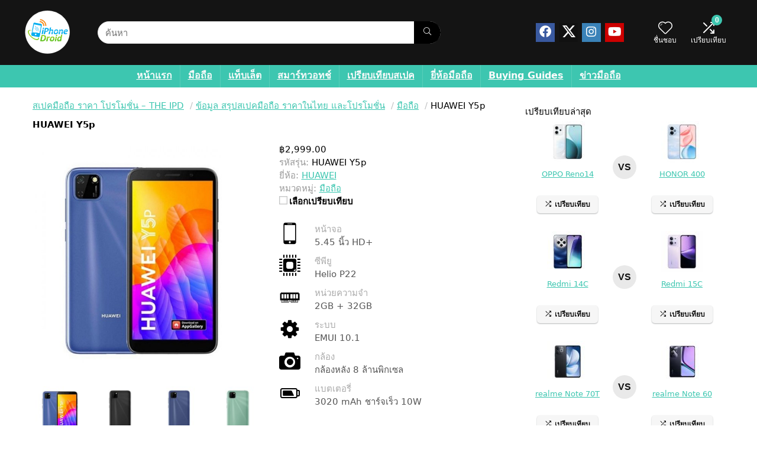

--- FILE ---
content_type: text/html; charset=UTF-8
request_url: https://www.iphone-droid.net/spec/product/huawei-y5p/
body_size: 29929
content:
<!DOCTYPE html>
<html lang="th">
<head><meta charset="UTF-8" /><script>if(navigator.userAgent.match(/MSIE|Internet Explorer/i)||navigator.userAgent.match(/Trident\/7\..*?rv:11/i)){var href=document.location.href;if(!href.match(/[?&]nowprocket/)){if(href.indexOf("?")==-1){if(href.indexOf("#")==-1){document.location.href=href+"?nowprocket=1"}else{document.location.href=href.replace("#","?nowprocket=1#")}}else{if(href.indexOf("#")==-1){document.location.href=href+"&nowprocket=1"}else{document.location.href=href.replace("#","&nowprocket=1#")}}}}</script><script>class RocketLazyLoadScripts{constructor(){this.triggerEvents=["keydown","mousedown","mousemove","touchmove","touchstart","touchend","wheel"],this.userEventHandler=this._triggerListener.bind(this),this.touchStartHandler=this._onTouchStart.bind(this),this.touchMoveHandler=this._onTouchMove.bind(this),this.touchEndHandler=this._onTouchEnd.bind(this),this.clickHandler=this._onClick.bind(this),this.interceptedClicks=[],window.addEventListener("pageshow",(e=>{this.persisted=e.persisted})),window.addEventListener("DOMContentLoaded",(()=>{this._preconnect3rdParties()})),this.delayedScripts={normal:[],async:[],defer:[]},this.allJQueries=[]}_addUserInteractionListener(e){document.hidden?e._triggerListener():(this.triggerEvents.forEach((t=>window.addEventListener(t,e.userEventHandler,{passive:!0}))),window.addEventListener("touchstart",e.touchStartHandler,{passive:!0}),window.addEventListener("mousedown",e.touchStartHandler),document.addEventListener("visibilitychange",e.userEventHandler))}_removeUserInteractionListener(){this.triggerEvents.forEach((e=>window.removeEventListener(e,this.userEventHandler,{passive:!0}))),document.removeEventListener("visibilitychange",this.userEventHandler)}_onTouchStart(e){"HTML"!==e.target.tagName&&(window.addEventListener("touchend",this.touchEndHandler),window.addEventListener("mouseup",this.touchEndHandler),window.addEventListener("touchmove",this.touchMoveHandler,{passive:!0}),window.addEventListener("mousemove",this.touchMoveHandler),e.target.addEventListener("click",this.clickHandler),this._renameDOMAttribute(e.target,"onclick","rocket-onclick"))}_onTouchMove(e){window.removeEventListener("touchend",this.touchEndHandler),window.removeEventListener("mouseup",this.touchEndHandler),window.removeEventListener("touchmove",this.touchMoveHandler,{passive:!0}),window.removeEventListener("mousemove",this.touchMoveHandler),e.target.removeEventListener("click",this.clickHandler),this._renameDOMAttribute(e.target,"rocket-onclick","onclick")}_onTouchEnd(e){window.removeEventListener("touchend",this.touchEndHandler),window.removeEventListener("mouseup",this.touchEndHandler),window.removeEventListener("touchmove",this.touchMoveHandler,{passive:!0}),window.removeEventListener("mousemove",this.touchMoveHandler)}_onClick(e){e.target.removeEventListener("click",this.clickHandler),this._renameDOMAttribute(e.target,"rocket-onclick","onclick"),this.interceptedClicks.push(e),e.preventDefault(),e.stopPropagation(),e.stopImmediatePropagation()}_replayClicks(){window.removeEventListener("touchstart",this.touchStartHandler,{passive:!0}),window.removeEventListener("mousedown",this.touchStartHandler),this.interceptedClicks.forEach((e=>{e.target.dispatchEvent(new MouseEvent("click",{view:e.view,bubbles:!0,cancelable:!0}))}))}_renameDOMAttribute(e,t,n){e.hasAttribute&&e.hasAttribute(t)&&(event.target.setAttribute(n,event.target.getAttribute(t)),event.target.removeAttribute(t))}_triggerListener(){this._removeUserInteractionListener(this),"loading"===document.readyState?document.addEventListener("DOMContentLoaded",this._loadEverythingNow.bind(this)):this._loadEverythingNow()}_preconnect3rdParties(){let e=[];document.querySelectorAll("script[type=rocketlazyloadscript]").forEach((t=>{if(t.hasAttribute("src")){const n=new URL(t.src).origin;n!==location.origin&&e.push({src:n,crossOrigin:t.crossOrigin||"module"===t.getAttribute("data-rocket-type")})}})),e=[...new Map(e.map((e=>[JSON.stringify(e),e]))).values()],this._batchInjectResourceHints(e,"preconnect")}async _loadEverythingNow(){this.lastBreath=Date.now(),this._delayEventListeners(),this._delayJQueryReady(this),this._handleDocumentWrite(),this._registerAllDelayedScripts(),this._preloadAllScripts(),await this._loadScriptsFromList(this.delayedScripts.normal),await this._loadScriptsFromList(this.delayedScripts.defer),await this._loadScriptsFromList(this.delayedScripts.async);try{await this._triggerDOMContentLoaded(),await this._triggerWindowLoad()}catch(e){}window.dispatchEvent(new Event("rocket-allScriptsLoaded")),this._replayClicks()}_registerAllDelayedScripts(){document.querySelectorAll("script[type=rocketlazyloadscript]").forEach((e=>{e.hasAttribute("src")?e.hasAttribute("async")&&!1!==e.async?this.delayedScripts.async.push(e):e.hasAttribute("defer")&&!1!==e.defer||"module"===e.getAttribute("data-rocket-type")?this.delayedScripts.defer.push(e):this.delayedScripts.normal.push(e):this.delayedScripts.normal.push(e)}))}async _transformScript(e){return await this._littleBreath(),new Promise((t=>{const n=document.createElement("script");[...e.attributes].forEach((e=>{let t=e.nodeName;"type"!==t&&("data-rocket-type"===t&&(t="type"),n.setAttribute(t,e.nodeValue))})),e.hasAttribute("src")?(n.addEventListener("load",t),n.addEventListener("error",t)):(n.text=e.text,t());try{e.parentNode.replaceChild(n,e)}catch(e){t()}}))}async _loadScriptsFromList(e){const t=e.shift();return t?(await this._transformScript(t),this._loadScriptsFromList(e)):Promise.resolve()}_preloadAllScripts(){this._batchInjectResourceHints([...this.delayedScripts.normal,...this.delayedScripts.defer,...this.delayedScripts.async],"preload")}_batchInjectResourceHints(e,t){var n=document.createDocumentFragment();e.forEach((e=>{if(e.src){const i=document.createElement("link");i.href=e.src,i.rel=t,"preconnect"!==t&&(i.as="script"),e.getAttribute&&"module"===e.getAttribute("data-rocket-type")&&(i.crossOrigin=!0),e.crossOrigin&&(i.crossOrigin=e.crossOrigin),n.appendChild(i)}})),document.head.appendChild(n)}_delayEventListeners(){let e={};function t(t,n){!function(t){function n(n){return e[t].eventsToRewrite.indexOf(n)>=0?"rocket-"+n:n}e[t]||(e[t]={originalFunctions:{add:t.addEventListener,remove:t.removeEventListener},eventsToRewrite:[]},t.addEventListener=function(){arguments[0]=n(arguments[0]),e[t].originalFunctions.add.apply(t,arguments)},t.removeEventListener=function(){arguments[0]=n(arguments[0]),e[t].originalFunctions.remove.apply(t,arguments)})}(t),e[t].eventsToRewrite.push(n)}function n(e,t){let n=e[t];Object.defineProperty(e,t,{get:()=>n||function(){},set(i){e["rocket"+t]=n=i}})}t(document,"DOMContentLoaded"),t(window,"DOMContentLoaded"),t(window,"load"),t(window,"pageshow"),t(document,"readystatechange"),n(document,"onreadystatechange"),n(window,"onload"),n(window,"onpageshow")}_delayJQueryReady(e){let t=window.jQuery;Object.defineProperty(window,"jQuery",{get:()=>t,set(n){if(n&&n.fn&&!e.allJQueries.includes(n)){n.fn.ready=n.fn.init.prototype.ready=function(t){e.domReadyFired?t.bind(document)(n):document.addEventListener("rocket-DOMContentLoaded",(()=>t.bind(document)(n)))};const t=n.fn.on;n.fn.on=n.fn.init.prototype.on=function(){if(this[0]===window){function e(e){return e.split(" ").map((e=>"load"===e||0===e.indexOf("load.")?"rocket-jquery-load":e)).join(" ")}"string"==typeof arguments[0]||arguments[0]instanceof String?arguments[0]=e(arguments[0]):"object"==typeof arguments[0]&&Object.keys(arguments[0]).forEach((t=>{delete Object.assign(arguments[0],{[e(t)]:arguments[0][t]})[t]}))}return t.apply(this,arguments),this},e.allJQueries.push(n)}t=n}})}async _triggerDOMContentLoaded(){this.domReadyFired=!0,await this._littleBreath(),document.dispatchEvent(new Event("rocket-DOMContentLoaded")),await this._littleBreath(),window.dispatchEvent(new Event("rocket-DOMContentLoaded")),await this._littleBreath(),document.dispatchEvent(new Event("rocket-readystatechange")),await this._littleBreath(),document.rocketonreadystatechange&&document.rocketonreadystatechange()}async _triggerWindowLoad(){await this._littleBreath(),window.dispatchEvent(new Event("rocket-load")),await this._littleBreath(),window.rocketonload&&window.rocketonload(),await this._littleBreath(),this.allJQueries.forEach((e=>e(window).trigger("rocket-jquery-load"))),await this._littleBreath();const e=new Event("rocket-pageshow");e.persisted=this.persisted,window.dispatchEvent(e),await this._littleBreath(),window.rocketonpageshow&&window.rocketonpageshow({persisted:this.persisted})}_handleDocumentWrite(){const e=new Map;document.write=document.writeln=function(t){const n=document.currentScript,i=document.createRange(),r=n.parentElement;let o=e.get(n);void 0===o&&(o=n.nextSibling,e.set(n,o));const s=document.createDocumentFragment();i.setStart(s,0),s.appendChild(i.createContextualFragment(t)),r.insertBefore(s,o)}}async _littleBreath(){Date.now()-this.lastBreath>45&&(await this._requestAnimFrame(),this.lastBreath=Date.now())}async _requestAnimFrame(){return document.hidden?new Promise((e=>setTimeout(e))):new Promise((e=>requestAnimationFrame(e)))}static run(){const e=new RocketLazyLoadScripts;e._addUserInteractionListener(e)}}RocketLazyLoadScripts.run();</script>

<meta name="viewport" content="width=device-width, initial-scale=1.0" />
<!-- feeds & pingback -->
<link rel="profile" href="http://gmpg.org/xfn/11" />
<link rel="pingback" href="https://www.iphone-droid.net/spec/xmlrpc.php" />
<meta name='robots' content='index, follow, max-image-preview:large, max-snippet:-1, max-video-preview:-1' />
	<style>img:is([sizes="auto" i], [sizes^="auto," i]) { contain-intrinsic-size: 3000px 1500px }</style>
	
	<!-- This site is optimized with the Yoast SEO plugin v26.4 - https://yoast.com/wordpress/plugins/seo/ -->
	<title>HUAWEI Y5p สรุปสเปค ราคาล่าสุด และโปรโมชั่น</title>
	<meta name="description" content="สรุปสเปค HUAWEI Y5p สมาร์ทโฟนขนาดกะทัดรัด หน้าจอ 5.45 นิ้ว มาพร้อมซีพียู Helio P22 กล้องหลัง 8 ล้านพิกเซล และแบตเตอรี่ 3020mAh ชาร์จเร็ว 10W" />
	<link rel="canonical" href="https://www.iphone-droid.net/spec/product/huawei-y5p/" />
	<meta property="og:locale" content="th_TH" />
	<meta property="og:type" content="article" />
	<meta property="og:title" content="HUAWEI Y5p สรุปสเปค ราคาล่าสุด และโปรโมชั่น" />
	<meta property="og:description" content="สรุปสเปค HUAWEI Y5p สมาร์ทโฟนขนาดกะทัดรัด หน้าจอ 5.45 นิ้ว มาพร้อมซีพียู Helio P22 กล้องหลัง 8 ล้านพิกเซล และแบตเตอรี่ 3020mAh ชาร์จเร็ว 10W" />
	<meta property="og:url" content="https://www.iphone-droid.net/spec/product/huawei-y5p/" />
	<meta property="og:site_name" content="iPhone-Droid Mobile Spec" />
	<meta property="article:publisher" content="https://www.facebook.com/iPhoneDroid.net/" />
	<meta property="article:modified_time" content="2020-07-22T07:54:42+00:00" />
	<meta property="og:image" content="https://www.iphone-droid.net/spec/wp-content/uploads/2020/05/HUAWEI-Y5p.jpg" />
	<meta property="og:image:width" content="1200" />
	<meta property="og:image:height" content="630" />
	<meta property="og:image:type" content="image/jpeg" />
	<meta name="twitter:card" content="summary_large_image" />
	<meta name="twitter:description" content="สรุปสเปค HUAWEI Y5p สมาร์ทโฟนขนาดกะทัดรัด หน้าจอ 5.45 นิ้ว มาพร้อมซีพียู Helio P22 กล้องหลัง 8 ล้านพิกเซล และแบตเตอรี่ 3020mAh ชาร์จเร็ว 10W" />
	<meta name="twitter:site" content="@iPhone_Droid" />
	<script type="application/ld+json" class="yoast-schema-graph">{"@context":"https://schema.org","@graph":[{"@type":"WebPage","@id":"https://www.iphone-droid.net/spec/product/huawei-y5p/","url":"https://www.iphone-droid.net/spec/product/huawei-y5p/","name":"HUAWEI Y5p สรุปสเปค ราคาล่าสุด และโปรโมชั่น","isPartOf":{"@id":"https://www.iphone-droid.net/spec/#website"},"primaryImageOfPage":{"@id":"https://www.iphone-droid.net/spec/product/huawei-y5p/#primaryimage"},"image":{"@id":"https://www.iphone-droid.net/spec/product/huawei-y5p/#primaryimage"},"thumbnailUrl":"https://www.iphone-droid.net/spec/wp-content/uploads/2020/05/HUAWEI-Y5p.jpg","datePublished":"2020-05-27T10:59:00+00:00","dateModified":"2020-07-22T07:54:42+00:00","description":"สรุปสเปค HUAWEI Y5p สมาร์ทโฟนขนาดกะทัดรัด หน้าจอ 5.45 นิ้ว มาพร้อมซีพียู Helio P22 กล้องหลัง 8 ล้านพิกเซล และแบตเตอรี่ 3020mAh ชาร์จเร็ว 10W","breadcrumb":{"@id":"https://www.iphone-droid.net/spec/product/huawei-y5p/#breadcrumb"},"inLanguage":"th","potentialAction":[{"@type":"ReadAction","target":["https://www.iphone-droid.net/spec/product/huawei-y5p/"]}]},{"@type":"ImageObject","inLanguage":"th","@id":"https://www.iphone-droid.net/spec/product/huawei-y5p/#primaryimage","url":"https://www.iphone-droid.net/spec/wp-content/uploads/2020/05/HUAWEI-Y5p.jpg","contentUrl":"https://www.iphone-droid.net/spec/wp-content/uploads/2020/05/HUAWEI-Y5p.jpg","width":1200,"height":630,"caption":"HUAWEI Y5p"},{"@type":"BreadcrumbList","@id":"https://www.iphone-droid.net/spec/product/huawei-y5p/#breadcrumb","itemListElement":[{"@type":"ListItem","position":1,"name":"Home","item":"https://www.iphone-droid.net/spec/"},{"@type":"ListItem","position":2,"name":"APS Products","item":"https://www.iphone-droid.net/spec/product/"},{"@type":"ListItem","position":3,"name":"HUAWEI","item":"https://www.iphone-droid.net/spec/brand/huawei/"},{"@type":"ListItem","position":4,"name":"HUAWEI Y5p"}]},{"@type":"WebSite","@id":"https://www.iphone-droid.net/spec/#website","url":"https://www.iphone-droid.net/spec/","name":"iPhone-Droid Mobile Spec","description":"ข้อมูลมือถือรุ่นใหม่ สเปคมือถือล่าสุด ราคาสมาร์ทโฟน ที่นี่ที่เดียว","publisher":{"@id":"https://www.iphone-droid.net/spec/#organization"},"potentialAction":[{"@type":"SearchAction","target":{"@type":"EntryPoint","urlTemplate":"https://www.iphone-droid.net/spec/?s={search_term_string}"},"query-input":{"@type":"PropertyValueSpecification","valueRequired":true,"valueName":"search_term_string"}}],"inLanguage":"th"},{"@type":"Organization","@id":"https://www.iphone-droid.net/spec/#organization","name":"iPhone-Droid Mobile Spec","url":"https://www.iphone-droid.net/spec/","logo":{"@type":"ImageObject","inLanguage":"th","@id":"https://www.iphone-droid.net/spec/#/schema/logo/image/","url":"https://www.iphone-droid.net/spec/wp-content/uploads/2020/01/iPhone-Droid-logo60-circle.png","contentUrl":"https://www.iphone-droid.net/spec/wp-content/uploads/2020/01/iPhone-Droid-logo60-circle.png","width":60,"height":60,"caption":"iPhone-Droid Mobile Spec"},"image":{"@id":"https://www.iphone-droid.net/spec/#/schema/logo/image/"},"sameAs":["https://www.facebook.com/iPhoneDroid.net/","https://x.com/iPhone_Droid","https://www.instagram.com/iphone_droid/","http://www.youtube.com/channel/UC4Ai7uZVyRfAg8sQGlbaVjQ?sub_confirmation=1"]}]}</script>
	<!-- / Yoast SEO plugin. -->



<link rel="alternate" type="application/rss+xml" title="iPhone-Droid Mobile Spec &raquo; ฟีด" href="https://www.iphone-droid.net/spec/feed/" />
<link rel="alternate" type="application/rss+xml" title="iPhone-Droid Mobile Spec &raquo; ฟีดความเห็น" href="https://www.iphone-droid.net/spec/comments/feed/" />
<link rel="alternate" type="application/rss+xml" title="iPhone-Droid Mobile Spec &raquo; HUAWEI Y5p ฟีดความเห็น" href="https://www.iphone-droid.net/spec/product/huawei-y5p/feed/" />
<link data-minify="1" rel='stylesheet' id='rhstyle-css' href='https://www.iphone-droid.net/spec/wp-content/cache/min/1/spec/wp-content/themes/rehub-theme/style.css?ver=1766431713' type='text/css' media='all' />
<link data-minify="1" rel='stylesheet' id='rhslidingpanel-css' href='https://www.iphone-droid.net/spec/wp-content/cache/min/1/spec/wp-content/themes/rehub-theme/css/slidingpanel.css?ver=1766431713' type='text/css' media='all' />
<link data-minify="1" rel='stylesheet' id='rhcompare-css' href='https://www.iphone-droid.net/spec/wp-content/cache/min/1/spec/wp-content/themes/rehub-theme/css/dynamiccomparison.css?ver=1766431713' type='text/css' media='all' />
<style id='wp-emoji-styles-inline-css' type='text/css'>

	img.wp-smiley, img.emoji {
		display: inline !important;
		border: none !important;
		box-shadow: none !important;
		height: 1em !important;
		width: 1em !important;
		margin: 0 0.07em !important;
		vertical-align: -0.1em !important;
		background: none !important;
		padding: 0 !important;
	}
</style>
<link rel='stylesheet' id='wp-block-library-css' href='https://www.iphone-droid.net/spec/wp-includes/css/dist/block-library/style.min.css?ver=6.8.3' type='text/css' media='all' />
<style id='global-styles-inline-css' type='text/css'>
:root{--wp--preset--aspect-ratio--square: 1;--wp--preset--aspect-ratio--4-3: 4/3;--wp--preset--aspect-ratio--3-4: 3/4;--wp--preset--aspect-ratio--3-2: 3/2;--wp--preset--aspect-ratio--2-3: 2/3;--wp--preset--aspect-ratio--16-9: 16/9;--wp--preset--aspect-ratio--9-16: 9/16;--wp--preset--color--black: #000000;--wp--preset--color--cyan-bluish-gray: #abb8c3;--wp--preset--color--white: #ffffff;--wp--preset--color--pale-pink: #f78da7;--wp--preset--color--vivid-red: #cf2e2e;--wp--preset--color--luminous-vivid-orange: #ff6900;--wp--preset--color--luminous-vivid-amber: #fcb900;--wp--preset--color--light-green-cyan: #7bdcb5;--wp--preset--color--vivid-green-cyan: #00d084;--wp--preset--color--pale-cyan-blue: #8ed1fc;--wp--preset--color--vivid-cyan-blue: #0693e3;--wp--preset--color--vivid-purple: #9b51e0;--wp--preset--color--main: var(--rehub-main-color);--wp--preset--color--secondary: var(--rehub-sec-color);--wp--preset--color--buttonmain: var(--rehub-main-btn-bg);--wp--preset--color--cyan-grey: #abb8c3;--wp--preset--color--orange-light: #fcb900;--wp--preset--color--red: #cf2e2e;--wp--preset--color--red-bright: #f04057;--wp--preset--color--vivid-green: #00d084;--wp--preset--color--orange: #ff6900;--wp--preset--color--blue: #0693e3;--wp--preset--gradient--vivid-cyan-blue-to-vivid-purple: linear-gradient(135deg,rgba(6,147,227,1) 0%,rgb(155,81,224) 100%);--wp--preset--gradient--light-green-cyan-to-vivid-green-cyan: linear-gradient(135deg,rgb(122,220,180) 0%,rgb(0,208,130) 100%);--wp--preset--gradient--luminous-vivid-amber-to-luminous-vivid-orange: linear-gradient(135deg,rgba(252,185,0,1) 0%,rgba(255,105,0,1) 100%);--wp--preset--gradient--luminous-vivid-orange-to-vivid-red: linear-gradient(135deg,rgba(255,105,0,1) 0%,rgb(207,46,46) 100%);--wp--preset--gradient--very-light-gray-to-cyan-bluish-gray: linear-gradient(135deg,rgb(238,238,238) 0%,rgb(169,184,195) 100%);--wp--preset--gradient--cool-to-warm-spectrum: linear-gradient(135deg,rgb(74,234,220) 0%,rgb(151,120,209) 20%,rgb(207,42,186) 40%,rgb(238,44,130) 60%,rgb(251,105,98) 80%,rgb(254,248,76) 100%);--wp--preset--gradient--blush-light-purple: linear-gradient(135deg,rgb(255,206,236) 0%,rgb(152,150,240) 100%);--wp--preset--gradient--blush-bordeaux: linear-gradient(135deg,rgb(254,205,165) 0%,rgb(254,45,45) 50%,rgb(107,0,62) 100%);--wp--preset--gradient--luminous-dusk: linear-gradient(135deg,rgb(255,203,112) 0%,rgb(199,81,192) 50%,rgb(65,88,208) 100%);--wp--preset--gradient--pale-ocean: linear-gradient(135deg,rgb(255,245,203) 0%,rgb(182,227,212) 50%,rgb(51,167,181) 100%);--wp--preset--gradient--electric-grass: linear-gradient(135deg,rgb(202,248,128) 0%,rgb(113,206,126) 100%);--wp--preset--gradient--midnight: linear-gradient(135deg,rgb(2,3,129) 0%,rgb(40,116,252) 100%);--wp--preset--font-size--small: 13px;--wp--preset--font-size--medium: 20px;--wp--preset--font-size--large: 36px;--wp--preset--font-size--x-large: 42px;--wp--preset--font-family--system-font: -apple-system,BlinkMacSystemFont,"Segoe UI",Roboto,Oxygen-Sans,Ubuntu,Cantarell,"Helvetica Neue",sans-serif;--wp--preset--font-family--rh-nav-font: var(--rehub-nav-font,-apple-system,BlinkMacSystemFont,"Segoe UI",Roboto,Oxygen-Sans,Ubuntu,Cantarell,"Helvetica Neue",sans-serif);--wp--preset--font-family--rh-head-font: var(--rehub-head-font,-apple-system,BlinkMacSystemFont,"Segoe UI",Roboto,Oxygen-Sans,Ubuntu,Cantarell,"Helvetica Neue",sans-serif);--wp--preset--font-family--rh-btn-font: var(--rehub-btn-font,-apple-system,BlinkMacSystemFont,"Segoe UI",Roboto,Oxygen-Sans,Ubuntu,Cantarell,"Helvetica Neue",sans-serif);--wp--preset--font-family--rh-body-font: var(--rehub-body-font,-apple-system,BlinkMacSystemFont,"Segoe UI",Roboto,Oxygen-Sans,Ubuntu,Cantarell,"Helvetica Neue",sans-serif);--wp--preset--spacing--20: 0.44rem;--wp--preset--spacing--30: 0.67rem;--wp--preset--spacing--40: 1rem;--wp--preset--spacing--50: 1.5rem;--wp--preset--spacing--60: 2.25rem;--wp--preset--spacing--70: 3.38rem;--wp--preset--spacing--80: 5.06rem;--wp--preset--shadow--natural: 6px 6px 9px rgba(0, 0, 0, 0.2);--wp--preset--shadow--deep: 12px 12px 50px rgba(0, 0, 0, 0.4);--wp--preset--shadow--sharp: 6px 6px 0px rgba(0, 0, 0, 0.2);--wp--preset--shadow--outlined: 6px 6px 0px -3px rgba(255, 255, 255, 1), 6px 6px rgba(0, 0, 0, 1);--wp--preset--shadow--crisp: 6px 6px 0px rgba(0, 0, 0, 1);}:root { --wp--style--global--content-size: 760px;--wp--style--global--wide-size: 1200px; }:where(body) { margin: 0; }.wp-site-blocks > .alignleft { float: left; margin-right: 2em; }.wp-site-blocks > .alignright { float: right; margin-left: 2em; }.wp-site-blocks > .aligncenter { justify-content: center; margin-left: auto; margin-right: auto; }:where(.is-layout-flex){gap: 0.5em;}:where(.is-layout-grid){gap: 0.5em;}.is-layout-flow > .alignleft{float: left;margin-inline-start: 0;margin-inline-end: 2em;}.is-layout-flow > .alignright{float: right;margin-inline-start: 2em;margin-inline-end: 0;}.is-layout-flow > .aligncenter{margin-left: auto !important;margin-right: auto !important;}.is-layout-constrained > .alignleft{float: left;margin-inline-start: 0;margin-inline-end: 2em;}.is-layout-constrained > .alignright{float: right;margin-inline-start: 2em;margin-inline-end: 0;}.is-layout-constrained > .aligncenter{margin-left: auto !important;margin-right: auto !important;}.is-layout-constrained > :where(:not(.alignleft):not(.alignright):not(.alignfull)){max-width: var(--wp--style--global--content-size);margin-left: auto !important;margin-right: auto !important;}.is-layout-constrained > .alignwide{max-width: var(--wp--style--global--wide-size);}body .is-layout-flex{display: flex;}.is-layout-flex{flex-wrap: wrap;align-items: center;}.is-layout-flex > :is(*, div){margin: 0;}body .is-layout-grid{display: grid;}.is-layout-grid > :is(*, div){margin: 0;}body{padding-top: 0px;padding-right: 0px;padding-bottom: 0px;padding-left: 0px;}a:where(:not(.wp-element-button)){text-decoration: none;}h1{font-size: 29px;line-height: 34px;margin-top: 10px;margin-bottom: 31px;}h2{font-size: 25px;line-height: 31px;margin-top: 10px;margin-bottom: 31px;}h3{font-size: 20px;line-height: 28px;margin-top: 10px;margin-bottom: 25px;}h4{font-size: 18px;line-height: 24px;margin-top: 10px;margin-bottom: 18px;}h5{font-size: 16px;line-height: 20px;margin-top: 10px;margin-bottom: 15px;}h6{font-size: 14px;line-height: 20px;margin-top: 0px;margin-bottom: 10px;}:root :where(.wp-element-button, .wp-block-button__link){background-color: #32373c;border-width: 0;color: #fff;font-family: inherit;font-size: inherit;line-height: inherit;padding: calc(0.667em + 2px) calc(1.333em + 2px);text-decoration: none;}.has-black-color{color: var(--wp--preset--color--black) !important;}.has-cyan-bluish-gray-color{color: var(--wp--preset--color--cyan-bluish-gray) !important;}.has-white-color{color: var(--wp--preset--color--white) !important;}.has-pale-pink-color{color: var(--wp--preset--color--pale-pink) !important;}.has-vivid-red-color{color: var(--wp--preset--color--vivid-red) !important;}.has-luminous-vivid-orange-color{color: var(--wp--preset--color--luminous-vivid-orange) !important;}.has-luminous-vivid-amber-color{color: var(--wp--preset--color--luminous-vivid-amber) !important;}.has-light-green-cyan-color{color: var(--wp--preset--color--light-green-cyan) !important;}.has-vivid-green-cyan-color{color: var(--wp--preset--color--vivid-green-cyan) !important;}.has-pale-cyan-blue-color{color: var(--wp--preset--color--pale-cyan-blue) !important;}.has-vivid-cyan-blue-color{color: var(--wp--preset--color--vivid-cyan-blue) !important;}.has-vivid-purple-color{color: var(--wp--preset--color--vivid-purple) !important;}.has-main-color{color: var(--wp--preset--color--main) !important;}.has-secondary-color{color: var(--wp--preset--color--secondary) !important;}.has-buttonmain-color{color: var(--wp--preset--color--buttonmain) !important;}.has-cyan-grey-color{color: var(--wp--preset--color--cyan-grey) !important;}.has-orange-light-color{color: var(--wp--preset--color--orange-light) !important;}.has-red-color{color: var(--wp--preset--color--red) !important;}.has-red-bright-color{color: var(--wp--preset--color--red-bright) !important;}.has-vivid-green-color{color: var(--wp--preset--color--vivid-green) !important;}.has-orange-color{color: var(--wp--preset--color--orange) !important;}.has-blue-color{color: var(--wp--preset--color--blue) !important;}.has-black-background-color{background-color: var(--wp--preset--color--black) !important;}.has-cyan-bluish-gray-background-color{background-color: var(--wp--preset--color--cyan-bluish-gray) !important;}.has-white-background-color{background-color: var(--wp--preset--color--white) !important;}.has-pale-pink-background-color{background-color: var(--wp--preset--color--pale-pink) !important;}.has-vivid-red-background-color{background-color: var(--wp--preset--color--vivid-red) !important;}.has-luminous-vivid-orange-background-color{background-color: var(--wp--preset--color--luminous-vivid-orange) !important;}.has-luminous-vivid-amber-background-color{background-color: var(--wp--preset--color--luminous-vivid-amber) !important;}.has-light-green-cyan-background-color{background-color: var(--wp--preset--color--light-green-cyan) !important;}.has-vivid-green-cyan-background-color{background-color: var(--wp--preset--color--vivid-green-cyan) !important;}.has-pale-cyan-blue-background-color{background-color: var(--wp--preset--color--pale-cyan-blue) !important;}.has-vivid-cyan-blue-background-color{background-color: var(--wp--preset--color--vivid-cyan-blue) !important;}.has-vivid-purple-background-color{background-color: var(--wp--preset--color--vivid-purple) !important;}.has-main-background-color{background-color: var(--wp--preset--color--main) !important;}.has-secondary-background-color{background-color: var(--wp--preset--color--secondary) !important;}.has-buttonmain-background-color{background-color: var(--wp--preset--color--buttonmain) !important;}.has-cyan-grey-background-color{background-color: var(--wp--preset--color--cyan-grey) !important;}.has-orange-light-background-color{background-color: var(--wp--preset--color--orange-light) !important;}.has-red-background-color{background-color: var(--wp--preset--color--red) !important;}.has-red-bright-background-color{background-color: var(--wp--preset--color--red-bright) !important;}.has-vivid-green-background-color{background-color: var(--wp--preset--color--vivid-green) !important;}.has-orange-background-color{background-color: var(--wp--preset--color--orange) !important;}.has-blue-background-color{background-color: var(--wp--preset--color--blue) !important;}.has-black-border-color{border-color: var(--wp--preset--color--black) !important;}.has-cyan-bluish-gray-border-color{border-color: var(--wp--preset--color--cyan-bluish-gray) !important;}.has-white-border-color{border-color: var(--wp--preset--color--white) !important;}.has-pale-pink-border-color{border-color: var(--wp--preset--color--pale-pink) !important;}.has-vivid-red-border-color{border-color: var(--wp--preset--color--vivid-red) !important;}.has-luminous-vivid-orange-border-color{border-color: var(--wp--preset--color--luminous-vivid-orange) !important;}.has-luminous-vivid-amber-border-color{border-color: var(--wp--preset--color--luminous-vivid-amber) !important;}.has-light-green-cyan-border-color{border-color: var(--wp--preset--color--light-green-cyan) !important;}.has-vivid-green-cyan-border-color{border-color: var(--wp--preset--color--vivid-green-cyan) !important;}.has-pale-cyan-blue-border-color{border-color: var(--wp--preset--color--pale-cyan-blue) !important;}.has-vivid-cyan-blue-border-color{border-color: var(--wp--preset--color--vivid-cyan-blue) !important;}.has-vivid-purple-border-color{border-color: var(--wp--preset--color--vivid-purple) !important;}.has-main-border-color{border-color: var(--wp--preset--color--main) !important;}.has-secondary-border-color{border-color: var(--wp--preset--color--secondary) !important;}.has-buttonmain-border-color{border-color: var(--wp--preset--color--buttonmain) !important;}.has-cyan-grey-border-color{border-color: var(--wp--preset--color--cyan-grey) !important;}.has-orange-light-border-color{border-color: var(--wp--preset--color--orange-light) !important;}.has-red-border-color{border-color: var(--wp--preset--color--red) !important;}.has-red-bright-border-color{border-color: var(--wp--preset--color--red-bright) !important;}.has-vivid-green-border-color{border-color: var(--wp--preset--color--vivid-green) !important;}.has-orange-border-color{border-color: var(--wp--preset--color--orange) !important;}.has-blue-border-color{border-color: var(--wp--preset--color--blue) !important;}.has-vivid-cyan-blue-to-vivid-purple-gradient-background{background: var(--wp--preset--gradient--vivid-cyan-blue-to-vivid-purple) !important;}.has-light-green-cyan-to-vivid-green-cyan-gradient-background{background: var(--wp--preset--gradient--light-green-cyan-to-vivid-green-cyan) !important;}.has-luminous-vivid-amber-to-luminous-vivid-orange-gradient-background{background: var(--wp--preset--gradient--luminous-vivid-amber-to-luminous-vivid-orange) !important;}.has-luminous-vivid-orange-to-vivid-red-gradient-background{background: var(--wp--preset--gradient--luminous-vivid-orange-to-vivid-red) !important;}.has-very-light-gray-to-cyan-bluish-gray-gradient-background{background: var(--wp--preset--gradient--very-light-gray-to-cyan-bluish-gray) !important;}.has-cool-to-warm-spectrum-gradient-background{background: var(--wp--preset--gradient--cool-to-warm-spectrum) !important;}.has-blush-light-purple-gradient-background{background: var(--wp--preset--gradient--blush-light-purple) !important;}.has-blush-bordeaux-gradient-background{background: var(--wp--preset--gradient--blush-bordeaux) !important;}.has-luminous-dusk-gradient-background{background: var(--wp--preset--gradient--luminous-dusk) !important;}.has-pale-ocean-gradient-background{background: var(--wp--preset--gradient--pale-ocean) !important;}.has-electric-grass-gradient-background{background: var(--wp--preset--gradient--electric-grass) !important;}.has-midnight-gradient-background{background: var(--wp--preset--gradient--midnight) !important;}.has-small-font-size{font-size: var(--wp--preset--font-size--small) !important;}.has-medium-font-size{font-size: var(--wp--preset--font-size--medium) !important;}.has-large-font-size{font-size: var(--wp--preset--font-size--large) !important;}.has-x-large-font-size{font-size: var(--wp--preset--font-size--x-large) !important;}.has-system-font-font-family{font-family: var(--wp--preset--font-family--system-font) !important;}.has-rh-nav-font-font-family{font-family: var(--wp--preset--font-family--rh-nav-font) !important;}.has-rh-head-font-font-family{font-family: var(--wp--preset--font-family--rh-head-font) !important;}.has-rh-btn-font-font-family{font-family: var(--wp--preset--font-family--rh-btn-font) !important;}.has-rh-body-font-font-family{font-family: var(--wp--preset--font-family--rh-body-font) !important;}
:where(.wp-block-post-template.is-layout-flex){gap: 1.25em;}:where(.wp-block-post-template.is-layout-grid){gap: 1.25em;}
:where(.wp-block-columns.is-layout-flex){gap: 2em;}:where(.wp-block-columns.is-layout-grid){gap: 2em;}
:root :where(.wp-block-pullquote){font-size: 1.5em;line-height: 1.6;}
:root :where(.wp-block-post-title){margin-top: 4px;margin-right: 0;margin-bottom: 15px;margin-left: 0;}
:root :where(.wp-block-image){margin-top: 0px;margin-bottom: 31px;}
:root :where(.wp-block-media-text){margin-top: 0px;margin-bottom: 31px;}
:root :where(.wp-block-post-content){font-size: 16px;line-height: 28px;}
</style>
<style id='woocommerce-inline-inline-css' type='text/css'>
.woocommerce form .form-row .required { visibility: visible; }
</style>
<link data-minify="1" rel='stylesheet' id='brands-styles-css' href='https://www.iphone-droid.net/spec/wp-content/cache/min/1/spec/wp-content/plugins/woocommerce/assets/css/brands.css?ver=1766431713' type='text/css' media='all' />
<link data-minify="1" rel='stylesheet' id='eggrehub-css' href='https://www.iphone-droid.net/spec/wp-content/cache/min/1/spec/wp-content/themes/rehub-theme/css/eggrehub.css?ver=1766431713' type='text/css' media='all' />
<link data-minify="1" rel='stylesheet' id='rehubicons-css' href='https://www.iphone-droid.net/spec/wp-content/cache/min/1/spec/wp-content/themes/rehub-theme/iconstyle.css?ver=1766431713' type='text/css' media='all' />
<link data-minify="1" rel='stylesheet' id='rhajaxsearch-css' href='https://www.iphone-droid.net/spec/wp-content/cache/min/1/spec/wp-content/themes/rehub-theme/css/ajaxsearch.css?ver=1766431713' type='text/css' media='all' />
<link data-minify="1" rel='stylesheet' id='rhelementor-css' href='https://www.iphone-droid.net/spec/wp-content/cache/min/1/spec/wp-content/themes/rehub-theme/css/elementor.css?ver=1766431713' type='text/css' media='all' />
<link data-minify="1" rel='stylesheet' id='rhsingle-css' href='https://www.iphone-droid.net/spec/wp-content/cache/min/1/spec/wp-content/themes/rehub-theme/css/single.css?ver=1766431713' type='text/css' media='all' />
<link data-minify="1" rel='stylesheet' id='rehub-woocommerce-css' href='https://www.iphone-droid.net/spec/wp-content/cache/min/1/spec/wp-content/themes/rehub-theme/css/woocommerce.css?ver=1766431713' type='text/css' media='all' />
<link data-minify="1" rel='stylesheet' id='aps-styles-css' href='https://www.iphone-droid.net/spec/wp-content/cache/min/1/spec/wp-content/plugins/aps-products/css/aps-styles.css?ver=1766431713' type='text/css' media='all' />
<link data-minify="1" rel='stylesheet' id='imageviewer-css' href='https://www.iphone-droid.net/spec/wp-content/cache/min/1/spec/wp-content/plugins/aps-products/css/imageviewer.css?ver=1766431713' type='text/css' media='all' />
<link data-minify="1" rel='stylesheet' id='nivo-lightbox-css' href='https://www.iphone-droid.net/spec/wp-content/cache/min/1/spec/wp-content/plugins/aps-products/css/nivo-lightbox.css?ver=1766431713' type='text/css' media='all' />
<link data-minify="1" rel='stylesheet' id='owl-carousel-css' href='https://www.iphone-droid.net/spec/wp-content/cache/min/1/spec/wp-content/plugins/aps-products/css/owl-carousel.css?ver=1766431713' type='text/css' media='all' />
<style id='rocket-lazyload-inline-css' type='text/css'>
.rll-youtube-player{position:relative;padding-bottom:56.23%;height:0;overflow:hidden;max-width:100%;}.rll-youtube-player:focus-within{outline: 2px solid currentColor;outline-offset: 5px;}.rll-youtube-player iframe{position:absolute;top:0;left:0;width:100%;height:100%;z-index:100;background:0 0}.rll-youtube-player img{bottom:0;display:block;left:0;margin:auto;max-width:100%;width:100%;position:absolute;right:0;top:0;border:none;height:auto;-webkit-transition:.4s all;-moz-transition:.4s all;transition:.4s all}.rll-youtube-player img:hover{-webkit-filter:brightness(75%)}.rll-youtube-player .play{height:100%;width:100%;left:0;top:0;position:absolute;background:url(https://www.iphone-droid.net/spec/wp-content/plugins/wp-rocket/assets/img/youtube.png) no-repeat center;background-color: transparent !important;cursor:pointer;border:none;}.wp-embed-responsive .wp-has-aspect-ratio .rll-youtube-player{position:absolute;padding-bottom:0;width:100%;height:100%;top:0;bottom:0;left:0;right:0}
</style>
<script type="text/javascript" src="https://www.iphone-droid.net/spec/wp-includes/js/jquery/jquery.min.js?ver=3.7.1" id="jquery-core-js" defer></script>
<script type="text/javascript" src="https://www.iphone-droid.net/spec/wp-includes/js/jquery/jquery-migrate.min.js?ver=3.4.1" id="jquery-migrate-js" defer></script>
<script type="text/javascript" id="affegg-price-alert-js-extra">
/* <![CDATA[ */
var affeggPriceAlert = {"ajaxurl":"https:\/\/www.iphone-droid.net\/spec\/wp-admin\/admin-ajax.php","nonce":"4f46e5a539"};
/* ]]> */
</script>
<script type="rocketlazyloadscript" data-minify="1" data-rocket-type="text/javascript" src="https://www.iphone-droid.net/spec/wp-content/cache/min/1/spec/wp-content/plugins/affiliate-egg/res/js/price_alert.js?ver=1764175562" id="affegg-price-alert-js" defer></script>
<script type="rocketlazyloadscript" data-rocket-type="text/javascript" src="https://www.iphone-droid.net/spec/wp-content/plugins/aps-products/js/imageviewer.min.js?ver=3.1" id="imageviewer-js" defer></script>
<script type="rocketlazyloadscript" data-rocket-type="text/javascript" src="https://www.iphone-droid.net/spec/wp-content/plugins/aps-products/js/nivo-lightbox.min.js?ver=3.1" id="nivo-lightbox-js" defer></script>
<script type="text/javascript" src="https://www.iphone-droid.net/spec/wp-content/plugins/aps-products/js/owl.carousel.min.js?ver=3.1" id="owl-carousel-js" defer></script>
<script type="text/javascript" id="aps-main-script-js-extra">
/* <![CDATA[ */
var aps_vars = {"ajaxurl":"https:\/\/www.iphone-droid.net\/spec\/wp-admin\/admin-ajax.php","comp_link":"https:\/\/www.iphone-droid.net\/spec\/spec-compare\/","comp_max":"3","comp_cn":"aps_comp_64818748","show_panel":"1","comp_add":"\u0e40\u0e25\u0e37\u0e2d\u0e01\u0e40\u0e1b\u0e23\u0e35\u0e22\u0e1a\u0e40\u0e17\u0e35\u0e22\u0e1a","comp_rem":"\u0e25\u0e1a\u0e08\u0e32\u0e01\u0e40\u0e1b\u0e23\u0e35\u0e22\u0e1a\u0e40\u0e17\u0e35\u0e22\u0e1a"};
/* ]]> */
</script>
<script type="rocketlazyloadscript" data-rocket-type="text/javascript" src="https://www.iphone-droid.net/spec/wp-content/plugins/aps-products/js/aps-main-script-min.js?ver=3" id="aps-main-script-js" defer></script>
<link rel="https://api.w.org/" href="https://www.iphone-droid.net/spec/wp-json/" /><link rel="alternate" title="JSON" type="application/json" href="https://www.iphone-droid.net/spec/wp-json/wp/v2/aps-products/1163" /><link rel="EditURI" type="application/rsd+xml" title="RSD" href="https://www.iphone-droid.net/spec/xmlrpc.php?rsd" />
<meta name="generator" content="WordPress 6.8.3" />
<meta name="generator" content="WooCommerce 10.3.7" />
<link rel='shortlink' href='https://www.iphone-droid.net/spec/?p=1163' />
<link rel="alternate" title="oEmbed (JSON)" type="application/json+oembed" href="https://www.iphone-droid.net/spec/wp-json/oembed/1.0/embed?url=https%3A%2F%2Fwww.iphone-droid.net%2Fspec%2Fproduct%2Fhuawei-y5p%2F" />
<link rel="alternate" title="oEmbed (XML)" type="text/xml+oembed" href="https://www.iphone-droid.net/spec/wp-json/oembed/1.0/embed?url=https%3A%2F%2Fwww.iphone-droid.net%2Fspec%2Fproduct%2Fhuawei-y5p%2F&#038;format=xml" />
<link rel="preload" href="https://www.iphone-droid.net/spec/wp-content/themes/rehub-theme/fonts/rhicons.woff2?3oibrk" as="font" type="font/woff2" crossorigin="crossorigin"><style type="text/css"> header .main-nav,.main-nav.dark_style,.header_one_row .main-nav{background:none repeat scroll 0 0 #3dc6b0!important;box-shadow:none;}.main-nav{border-bottom:none;border-top:none;}.dl-menuwrapper .dl-menu{margin:0 !important}.responsive_nav_wrap{background:none repeat scroll 0 0 #3dc6b0!important;box-shadow:none;}.main-nav{border-bottom:none;border-top:none;}.dl-menuwrapper .dl-menu{margin:0 !important}.responsive_nav_wrap .user-ava-intop:after,.dl-menuwrapper button i,.responsive_nav_wrap .rh-header-icon{color:#efefef !important;}.dl-menuwrapper button svg line{stroke:#efefef !important;} .widget .title:after{border-bottom:2px solid #3dc6b0;}.rehub-main-color-border,nav.top_menu > ul > li.vertical-menu.border-main-color .sub-menu,.rh-main-bg-hover:hover,.wp-block-quote,ul.def_btn_link_tabs li.active a,.wp-block-pullquote{border-color:#3dc6b0;}.wpsm_promobox.rehub_promobox{border-left-color:#3dc6b0!important;}.color_link{color:#3dc6b0 !important;}.featured_slider:hover .score,article.post .wpsm_toplist_heading:before{border-color:#3dc6b0;}.btn_more:hover,.tw-pagination .current{border:1px solid #3dc6b0;color:#fff}.rehub_woo_review .rehub_woo_tabs_menu li.current{border-top:3px solid #3dc6b0;}.gallery-pics .gp-overlay{box-shadow:0 0 0 4px #3dc6b0 inset;}.post .rehub_woo_tabs_menu li.current,.woocommerce div.product .woocommerce-tabs ul.tabs li.active{border-top:2px solid #3dc6b0;}.rething_item a.cat{border-bottom-color:#3dc6b0}nav.top_menu ul li ul.sub-menu{border-bottom:2px solid #3dc6b0;}.widget.deal_daywoo,.elementor-widget-wpsm_woofeatured .deal_daywoo{border:3px solid #3dc6b0;padding:20px;background:#fff;}.deal_daywoo .wpsm-bar-bar{background-color:#3dc6b0 !important} #buddypress div.item-list-tabs ul li.selected a span,#buddypress div.item-list-tabs ul li.current a span,#buddypress div.item-list-tabs ul li a span,.user-profile-div .user-menu-tab > li.active > a,.user-profile-div .user-menu-tab > li.active > a:focus,.user-profile-div .user-menu-tab > li.active > a:hover,.news_in_thumb:hover a.rh-label-string,.news_out_thumb:hover a.rh-label-string,.col-feat-grid:hover a.rh-label-string,.carousel-style-deal .re_carousel .controls,.re_carousel .controls:hover,.openedprevnext .postNavigation .postnavprev,.postNavigation .postnavprev:hover,.top_chart_pagination a.selected,.flex-control-paging li a.flex-active,.flex-control-paging li a:hover,.btn_more:hover,body .tabs-menu li:hover,body .tabs-menu li.current,.featured_slider:hover .score,#bbp_user_edit_submit,.bbp-topic-pagination a,.bbp-topic-pagination a,.custom-checkbox label.checked:after,.slider_post .caption,ul.postpagination li.active a,ul.postpagination li:hover a,ul.postpagination li a:focus,.top_theme h5 strong,.re_carousel .text:after,#topcontrol:hover,.main_slider .flex-overlay:hover a.read-more,.rehub_chimp #mc_embed_signup input#mc-embedded-subscribe,#rank_1.rank_count,#toplistmenu > ul li:before,.rehub_chimp:before,.wpsm-members > strong:first-child,.r_catbox_btn,.wpcf7 .wpcf7-submit,.wpsm_pretty_hover li:hover,.wpsm_pretty_hover li.current,.rehub-main-color-bg,.togglegreedybtn:after,.rh-bg-hover-color:hover a.rh-label-string,.rh-main-bg-hover:hover,.rh_wrapper_video_playlist .rh_video_currently_playing,.rh_wrapper_video_playlist .rh_video_currently_playing.rh_click_video:hover,.rtmedia-list-item .rtmedia-album-media-count,.tw-pagination .current,.dokan-dashboard .dokan-dash-sidebar ul.dokan-dashboard-menu li.active,.dokan-dashboard .dokan-dash-sidebar ul.dokan-dashboard-menu li:hover,.dokan-dashboard .dokan-dash-sidebar ul.dokan-dashboard-menu li.dokan-common-links a:hover,#ywqa-submit-question,.woocommerce .widget_price_filter .ui-slider .ui-slider-range,.rh-hov-bor-line > a:after,nav.top_menu > ul:not(.off-canvas) > li > a:after,.rh-border-line:after,.wpsm-table.wpsm-table-main-color table tr th,.rh-hov-bg-main-slide:before,.rh-hov-bg-main-slidecol .col_item:before,.mvx-tablink.active::before{background:#3dc6b0;}@media (max-width:767px){.postNavigation .postnavprev{background:#3dc6b0;}}.rh-main-bg-hover:hover,.rh-main-bg-hover:hover .whitehovered,.user-profile-div .user-menu-tab > li.active > a{color:#fff !important} a,.carousel-style-deal .deal-item .priced_block .price_count ins,nav.top_menu ul li.menu-item-has-children ul li.menu-item-has-children > a:before,.flexslider .fa-pulse,.footer-bottom .widget .f_menu li a:hover,.comment_form h3 a,.bbp-body li.bbp-forum-info > a:hover,.bbp-body li.bbp-topic-title > a:hover,#subscription-toggle a:before,#favorite-toggle a:before,.aff_offer_links .aff_name a,.rh-deal-price,.commentlist .comment-content small a,.related_articles .title_cat_related a,article em.emph,.campare_table table.one td strong.red,.sidebar .tabs-item .detail p a,.footer-bottom .widget .title span,footer p a,.welcome-frase strong,article.post .wpsm_toplist_heading:before,.post a.color_link,.categoriesbox:hover h3 a:after,.bbp-body li.bbp-forum-info > a,.bbp-body li.bbp-topic-title > a,.widget .title i,.woocommerce-MyAccount-navigation ul li.is-active a,.category-vendormenu li.current a,.deal_daywoo .title,.rehub-main-color,.wpsm_pretty_colored ul li.current a,.wpsm_pretty_colored ul li.current,.rh-heading-hover-color:hover h2 a,.rh-heading-hover-color:hover h3 a,.rh-heading-hover-color:hover h4 a,.rh-heading-hover-color:hover h5 a,.rh-heading-hover-color:hover h3,.rh-heading-hover-color:hover h2,.rh-heading-hover-color:hover h4,.rh-heading-hover-color:hover h5,.rh-heading-hover-color:hover .rh-heading-hover-item a,.rh-heading-icon:before,.widget_layered_nav ul li.chosen a:before,.wp-block-quote.is-style-large p,ul.page-numbers li span.current,ul.page-numbers li a:hover,ul.page-numbers li.active a,.page-link > span:not(.page-link-title),blockquote:not(.wp-block-quote) p,span.re_filtersort_btn:hover,span.active.re_filtersort_btn,.deal_daywoo .price,div.sortingloading:after{color:#3dc6b0;}a{color:#3dc6b0;} .page-link > span:not(.page-link-title),.widget.widget_affegg_widget .title,.widget.top_offers .title,.widget.cegg_widget_products .title,header .header_first_style .search form.search-form [type="submit"],header .header_eight_style .search form.search-form [type="submit"],.filter_home_pick span.active,.filter_home_pick span:hover,.filter_product_pick span.active,.filter_product_pick span:hover,.rh_tab_links a.active,.rh_tab_links a:hover,.wcv-navigation ul.menu li.active,.wcv-navigation ul.menu li:hover a,form.search-form [type="submit"],.rehub-sec-color-bg,input#ywqa-submit-question,input#ywqa-send-answer,.woocommerce button.button.alt,.tabsajax span.active.re_filtersort_btn,.wpsm-table.wpsm-table-sec-color table tr th,.rh-slider-arrow,.rh-hov-bg-sec-slide:before,.rh-hov-bg-sec-slidecol .col_item:before{background:#000000 !important;color:#fff !important;outline:0}.widget.widget_affegg_widget .title:after,.widget.top_offers .title:after,.widget.cegg_widget_products .title:after{border-top-color:#000000 !important;}.page-link > span:not(.page-link-title){border:1px solid #000000;}.page-link > span:not(.page-link-title),.header_first_style .search form.search-form [type="submit"] i{color:#fff !important;}.rh_tab_links a.active,.rh_tab_links a:hover,.rehub-sec-color-border,nav.top_menu > ul > li.vertical-menu.border-sec-color > .sub-menu,body .rh-slider-thumbs-item--active{border-color:#000000}.rh_wrapper_video_playlist .rh_video_currently_playing,.rh_wrapper_video_playlist .rh_video_currently_playing.rh_click_video:hover{background-color:#000000;box-shadow:1200px 0 0 #000000 inset;}.rehub-sec-color{color:#000000} .price_count,.rehub_offer_coupon,#buddypress .dir-search input[type=text],.gmw-form-wrapper input[type=text],.gmw-form-wrapper select,.rh_post_layout_big_offer .priced_block .btn_offer_block,#buddypress a.button,.btn_more,#main_header .wpsm-button,#rh-header-cover-image .wpsm-button,#wcvendor_image_bg .wpsm-button,.rate-bar-bar,.rate-bar,.rehub-main-smooth,.re_filter_instore span.re_filtersort_btn:hover,.re_filter_instore span.active.re_filtersort_btn,.head_search .search-form,.head_search form.search-form input[type="text"],form.search-form input[type="text"]{border-radius:100px}.news .priced_block .price_count,.blog_string .priced_block .price_count,.main_slider .price_count{margin-right:5px}.right_aff .priced_block .btn_offer_block,.right_aff .priced_block .price_count{border-radius:0 !important}form.search-form.product-search-form input[type="text"]{border-radius:100px 0 0 100px;}form.search-form [type="submit"]{border-radius:0 100px 100px 0;}.rtl form.search-form.product-search-form input[type="text"]{border-radius:0 100px 100px 0;}.rtl form.search-form [type="submit"]{border-radius:100px 0 0 100px;}.woocommerce .products.grid_woo .product,.rh_offer_list .offer_thumb .deal_img_wrap,.rehub_chimp #mc_embed_signup input.email,#mc_embed_signup input#mc-embedded-subscribe,.grid_onsale,.def_btn,input[type="submit"],input[type="button"],input[type="reset"],.wpsm-button,#buddypress div.item-list-tabs ul li a,#buddypress .standard-form input[type=text],#buddypress .standard-form textarea,.blacklabelprice{border-radius:5px}.news-community,.review-top .overall-score,.rate_bar_wrap,.rh_offer_list,.woo-tax-logo,#buddypress form#whats-new-form,#buddypress div#invite-list,#buddypress #send-reply div.message-box,.rehub-sec-smooth,#wcfm-main-contentainer #wcfm-content,.wcfm_welcomebox_header{border-radius:8px}.review-top .overall-score span.overall-text{border-radius:0 0 8px 8px}.coupon_btn:before{display:none;}#rhSplashSearch form.search-form input[type="text"],#rhSplashSearch form.search-form [type="submit"]{border-radius:0 !important} .woocommerce .woo-button-area .masked_coupon,.woocommerce a.woo_loop_btn,.woocommerce .button.checkout,.woocommerce input.button.alt,.woocommerce a.add_to_cart_button:not(.flat-woo-btn),.woocommerce-page a.add_to_cart_button:not(.flat-woo-btn),.woocommerce .single_add_to_cart_button,.woocommerce div.product form.cart .button,.woocommerce .checkout-button.button,.priced_block .btn_offer_block,.priced_block .button,.rh-deal-compact-btn,input.mdf_button,#buddypress input[type="submit"],#buddypress input[type="button"],#buddypress input[type="reset"],#buddypress button.submit,.wpsm-button.rehub_main_btn,.wcv-grid a.button,input.gmw-submit,#ws-plugin--s2member-profile-submit,#rtmedia_create_new_album,input[type="submit"].dokan-btn-theme,a.dokan-btn-theme,.dokan-btn-theme,#wcfm_membership_container a.wcfm_submit_button,.woocommerce button.button,.rehub-main-btn-bg,.woocommerce #payment #place_order,.wc-block-grid__product-add-to-cart.wp-block-button .wp-block-button__link{background:none #ff7222 !important;color:#ffffff !important;fill:#ffffff !important;border:none !important;text-decoration:none !important;outline:0;box-shadow:-1px 6px 19px rgba(255,114,34,0.25) !important;border-radius:100px !important;}.rehub-main-btn-bg > a{color:#ffffff !important;}.woocommerce a.woo_loop_btn:hover,.woocommerce .button.checkout:hover,.woocommerce input.button.alt:hover,.woocommerce a.add_to_cart_button:not(.flat-woo-btn):hover,.woocommerce-page a.add_to_cart_button:not(.flat-woo-btn):hover,.woocommerce a.single_add_to_cart_button:hover,.woocommerce-page a.single_add_to_cart_button:hover,.woocommerce div.product form.cart .button:hover,.woocommerce-page div.product form.cart .button:hover,.woocommerce .checkout-button.button:hover,.priced_block .btn_offer_block:hover,.wpsm-button.rehub_main_btn:hover,#buddypress input[type="submit"]:hover,#buddypress input[type="button"]:hover,#buddypress input[type="reset"]:hover,#buddypress button.submit:hover,.small_post .btn:hover,.ap-pro-form-field-wrapper input[type="submit"]:hover,.wcv-grid a.button:hover,#ws-plugin--s2member-profile-submit:hover,.rething_button .btn_more:hover,#wcfm_membership_container a.wcfm_submit_button:hover,.woocommerce #payment #place_order:hover,.woocommerce button.button:hover,.rehub-main-btn-bg:hover,.rehub-main-btn-bg:hover > a,.wc-block-grid__product-add-to-cart.wp-block-button .wp-block-button__link:hover{background:none #3dc6b0 !important;color:#ffffff !important;border-color:transparent;box-shadow:-1px 6px 13px rgba(61,198,176,0.35) !important;}.rehub_offer_coupon:hover{border:1px dashed #3dc6b0;}.rehub_offer_coupon:hover i.far,.rehub_offer_coupon:hover i.fal,.rehub_offer_coupon:hover i.fas{color:#3dc6b0}.re_thing_btn .rehub_offer_coupon.not_masked_coupon:hover{color:#3dc6b0 !important}.woocommerce a.woo_loop_btn:active,.woocommerce .button.checkout:active,.woocommerce .button.alt:active,.woocommerce a.add_to_cart_button:not(.flat-woo-btn):active,.woocommerce-page a.add_to_cart_button:not(.flat-woo-btn):active,.woocommerce a.single_add_to_cart_button:active,.woocommerce-page a.single_add_to_cart_button:active,.woocommerce div.product form.cart .button:active,.woocommerce-page div.product form.cart .button:active,.woocommerce .checkout-button.button:active,.wpsm-button.rehub_main_btn:active,#buddypress input[type="submit"]:active,#buddypress input[type="button"]:active,#buddypress input[type="reset"]:active,#buddypress button.submit:active,.ap-pro-form-field-wrapper input[type="submit"]:active,.wcv-grid a.button:active,#ws-plugin--s2member-profile-submit:active,.woocommerce #payment #place_order:active,input[type="submit"].dokan-btn-theme:active,a.dokan-btn-theme:active,.dokan-btn-theme:active,.woocommerce button.button:active,.rehub-main-btn-bg:active,.wc-block-grid__product-add-to-cart.wp-block-button .wp-block-button__link:active{background:none #ff7222 !important;box-shadow:0 1px 0 #999 !important;top:2px;color:#ffffff !important;}.rehub_btn_color,.rehub_chimp_flat #mc_embed_signup input#mc-embedded-subscribe{background-color:#ff7222;border:1px solid #ff7222;color:#ffffff;text-shadow:none}.rehub_btn_color:hover{color:#ffffff;background-color:#3dc6b0;border:1px solid #3dc6b0;}.rething_button .btn_more{border:1px solid #ff7222;color:#ff7222;}.rething_button .priced_block.block_btnblock .price_count{color:#ff7222;font-weight:normal;}.widget_merchant_list .buttons_col{background-color:#ff7222 !important;}.widget_merchant_list .buttons_col a{color:#ffffff !important;}.rehub-svg-btn-fill svg{fill:#ff7222;}.rehub-svg-btn-stroke svg{stroke:#ff7222;}@media (max-width:767px){#float-panel-woo-area{border-top:1px solid #ff7222}}:root{--rehub-main-color:#3dc6b0;--rehub-sec-color:#000000;--rehub-main-btn-bg:#ff7222;--rehub-link-color:#3dc6b0;}body .woocommerce .products .product .price,ul.product_list_widget li span.amount{color:#e27f34 !important}</style><style>.cegg-image-container img, .egg-container .img-responsive{max-height:350px !important}
.egg-container .row{margin-bottom:0px !important}
nav.top_menu>ul { align-items: center;justify-content: center; }
#neg_comment, #pos_comment{display:none}</style>	<noscript><style>.woocommerce-product-gallery{ opacity: 1 !important; }</style></noscript>
	<meta name="generator" content="Elementor 3.33.2; features: additional_custom_breakpoints; settings: css_print_method-external, google_font-enabled, font_display-auto">
			<style>
				.e-con.e-parent:nth-of-type(n+4):not(.e-lazyloaded):not(.e-no-lazyload),
				.e-con.e-parent:nth-of-type(n+4):not(.e-lazyloaded):not(.e-no-lazyload) * {
					background-image: none !important;
				}
				@media screen and (max-height: 1024px) {
					.e-con.e-parent:nth-of-type(n+3):not(.e-lazyloaded):not(.e-no-lazyload),
					.e-con.e-parent:nth-of-type(n+3):not(.e-lazyloaded):not(.e-no-lazyload) * {
						background-image: none !important;
					}
				}
				@media screen and (max-height: 640px) {
					.e-con.e-parent:nth-of-type(n+2):not(.e-lazyloaded):not(.e-no-lazyload),
					.e-con.e-parent:nth-of-type(n+2):not(.e-lazyloaded):not(.e-no-lazyload) * {
						background-image: none !important;
					}
				}
			</style>
			<link rel="icon" href="https://www.iphone-droid.net/spec/wp-content/uploads/2021/05/cropped-favicon-iPhone-Droid-logo-1-1-32x32.png" sizes="32x32" />
<link rel="icon" href="https://www.iphone-droid.net/spec/wp-content/uploads/2021/05/cropped-favicon-iPhone-Droid-logo-1-1-192x192.png" sizes="192x192" />
<link rel="apple-touch-icon" href="https://www.iphone-droid.net/spec/wp-content/uploads/2021/05/cropped-favicon-iPhone-Droid-logo-1-1-180x180.png" />
<meta name="msapplication-TileImage" content="https://www.iphone-droid.net/spec/wp-content/uploads/2021/05/cropped-favicon-iPhone-Droid-logo-1-1-270x270.png" />
<noscript><style id="rocket-lazyload-nojs-css">.rll-youtube-player, [data-lazy-src]{display:none !important;}</style></noscript></head>
<body class="wp-singular aps-products-template-default single single-aps-products postid-1163 wp-custom-logo wp-embed-responsive wp-theme-rehub-theme theme-rehub-theme woocommerce-no-js noinnerpadding elementor-default elementor-kit-3464">
	

<div class="wp-block-group is-layout-flow wp-block-group-is-layout-flow"></div>
<!-- Outer Start -->
<div class="rh-outer-wrap">
    <div id="top_ankor"></div>
    <!-- HEADER -->
            <header id="main_header" class="dark_style width-100p position-relative">
            <div class="header_wrap">
                                                                                    <!-- Logo section -->
<div class="logo_section_wrap hideontablet">
    <div class="rh-container">
        <div class="logo-section rh-flex-center-align tabletblockdisplay header_seven_style clearfix">
            <div class="logo">
          		          			<a href="https://www.iphone-droid.net/spec" class="logo_image">
                        <img src="data:image/svg+xml,%3Csvg%20xmlns='http://www.w3.org/2000/svg'%20viewBox='0%200%2080%2080'%3E%3C/svg%3E" alt="iPhone-Droid Mobile Spec" height="80" width="80" data-lazy-src="https://www.iphone-droid.net/spec/wp-content/uploads/2021/06/newlogo.svg" /><noscript><img src="https://www.iphone-droid.net/spec/wp-content/uploads/2021/06/newlogo.svg" alt="iPhone-Droid Mobile Spec" height="80" width="80" /></noscript>
                    </a>
          		       
            </div>                       
            <div class="search head_search position-relative">
                                <form  role="search" method="get" class="search-form" action="https://www.iphone-droid.net/spec/">
  	<input type="text" name="s" placeholder="ค้นหา" class="re-ajax-search" autocomplete="off" data-posttype="product">
  	<input type="hidden" name="post_type" value="product" />  	<button type="submit" class="btnsearch hideonmobile" aria-label="ค้นหา"><i class="rhicon rhi-search"></i></button>
</form>
<div class="re-aj-search-wrap rhscrollthin"></div>            </div>
            <div class=" rh-flex-right-align">
                <div class="header-actions-logo rh-flex-right-align">
                    <div class="tabledisplay">
                                                                                <div class="celldisplay link-add-cell">
                                	<div class="social_icon big_i">
		

					<a href="https://www.facebook.com/iPhoneDroid.net/" class="fb" title="Facebook" rel="nofollow" target="_blank"><i class="rhicon rhi-facebook"></i></a>
			

					<a href="https://twitter.com/iPhone_Droid" class="tw" title="twitter" rel="nofollow" target="_blank"><i class="rhicon rhi-twitter"></i></a>
		
		
					<a href="https://www.instagram.com/iphone_droid/" class="ins" title="Instagramm" rel="nofollow" target="_blank"><i class="rhicon rhi-instagram"></i></a>
		
			

					<a href="https://www.youtube.com/channel/UC4Ai7uZVyRfAg8sQGlbaVjQ?sub_confirmation=1" class="yt" title="Youtube" rel="nofollow" target="_blank"><i class="rhicon rhi-youtube"></i></a>
		
					
		
		
		
		
		
			
							
																				
	</div>

                            </div>
                         
                        <div class="celldisplay link-add-cell">
                            
<div class="wp-block-group is-layout-flow wp-block-group-is-layout-flow"></div>
                        </div>
                         
                                                                                <div class="celldisplay text-center">
                                                        <a href="https://www.iphone-droid.net/spec/wishlist/" class="rh-header-icon mobileinmenu rh-wishlistmenu-link" aria-label="Wishlist" data-wishcount="0">
                                                                <span class="rhicon rhi-hearttip position-relative">
                                    <span class="rh-icon-notice rhhidden rehub-main-color-bg"></span>                                </span>
                            </a>
                            <span class="heads_icon_label rehub-main-font">
                                ชื่นชอบ                            </span>                            
                            </div>
                                                                                   
                                                                                <div class="celldisplay mobileinmenu rh-comparemenu-link rh-header-icon text-center">
                            <span class="re-compare-icon-toggle position-relative"><i class="rhicon rhi-shuffle"></i><span class="re-compare-notice rehub-main-color-bg">0</span></span>                            <span class="heads_icon_label rehub-main-font">
                                เปรียบเทียบ                            </span>
                            </div>
                                                                        
                    </div>                     
                </div>  
            </div>                        
        </div>
    </div>
</div>
<!-- /Logo section -->  
<!-- Main Navigation -->
<div class="search-form-inheader main-nav mob-logo-enabled dark_style">  
    <div class="rh-container"> 
	        
        <nav class="top_menu"><ul id="menu-new-menu-2021" class="menu"><li id="menu-item-4272" class="menu-item menu-item-type-post_type menu-item-object-page menu-item-home"><a href="https://www.iphone-droid.net/spec/">หน้าแรก</a></li>
<li id="menu-item-4274" class="menu-item menu-item-type-taxonomy menu-item-object-product_cat"><a href="https://www.iphone-droid.net/spec/product-category/mobile/">มือถือ</a></li>
<li id="menu-item-4275" class="menu-item menu-item-type-taxonomy menu-item-object-product_cat"><a href="https://www.iphone-droid.net/spec/product-category/tablet/">แท็บเล็ต</a></li>
<li id="menu-item-4273" class="menu-item menu-item-type-taxonomy menu-item-object-product_cat"><a href="https://www.iphone-droid.net/spec/product-category/smartwatch/">สมาร์ทวอทช์</a></li>
<li id="menu-item-4276" class="menu-item menu-item-type-post_type menu-item-object-page"><a href="https://www.iphone-droid.net/spec/comparisons/">เปรียบเทียบสเปค</a></li>
<li id="menu-item-4296" class="menu-item menu-item-type-custom menu-item-object-custom"><a href="https://www.iphone-droid.net/spec/brands-name/">ยี่ห้อมือถือ</a></li>
<li id="menu-item-6143" class="menu-item menu-item-type-custom menu-item-object-custom"><a href="https://www.iphone-droid.net/category/buying-guides/">Buying Guides</a></li>
<li id="menu-item-4277" class="menu-item menu-item-type-custom menu-item-object-custom"><a href="https://www.iphone-droid.net/">ข่าวมือถือ</a></li>
</ul></nav>        <div class="responsive_nav_wrap rh_mobile_menu">
            <div id="dl-menu" class="dl-menuwrapper rh-flex-center-align">
                <button id="dl-trigger" class="dl-trigger" aria-label="Menu">
                    <svg viewBox="0 0 32 32" xmlns="http://www.w3.org/2000/svg">
                        <g>
                            <line stroke-linecap="round" id="rhlinemenu_1" y2="7" x2="29" y1="7" x1="3"/>
                            <line stroke-linecap="round" id="rhlinemenu_2" y2="16" x2="18" y1="16" x1="3"/>
                            <line stroke-linecap="round" id="rhlinemenu_3" y2="25" x2="26" y1="25" x1="3"/>
                        </g>
                    </svg>
                </button>
                <div id="mobile-menu-icons" class="rh-flex-center-align rh-flex-right-align">
                    <button class='icon-search-onclick' aria-label='Search'><i class='rhicon rhi-search'></i></button>
                </div>
            </div>
                    </div>
    </div>
</div>
<!-- /Main Navigation -->
                 

            </div>  
        </header>
            
	<div class="aps-container">
		<div class="aps-row clearfix">
			<div class="aps-content aps-content-left">
								<ol class="apscrumbs style-1" itemscope itemtype="https://schema.org/BreadcrumbList">
					<li itemprop="itemListElement" itemscope itemtype="https://schema.org/ListItem"><a href="https://www.iphone-droid.net/spec/" itemprop="item"><span itemprop="name">สเปคมือถือ ราคา โปรโมชั่น &#8211; THE IPD</span></a><meta itemprop="position" content="1" /></li><li itemprop="itemListElement" itemscope itemtype="https://schema.org/ListItem"><a href="https://www.iphone-droid.net/spec/mobile-spec/" itemprop="item"><span itemprop="name">ข้อมูล สรุปสเปคมือถือ ราคาในไทย และโปรโมชั่น</span></a><meta itemprop="position" content="2" /></li><li itemprop="itemListElement" itemscope itemtype="https://schema.org/ListItem"><a href="https://www.iphone-droid.net/spec/product-cat/mobile/" itemprop="item"><span itemprop="name">มือถือ</span></a><meta itemprop="position" content="3" /></li><li itemprop="itemListElement" itemscope itemtype="https://schema.org/ListItem"><span itemprop="name">HUAWEI Y5p</span><meta itemprop="item" content="https://www.iphone-droid.net/spec/product/huawei-y5p/" /><meta itemprop="position" content="4" /></li>				</ol>
										
						<div class="aps-single-product" itemtype="https://schema.org/Product" itemscope>
														
							<h1 class="aps-main-title"  itemprop="name">HUAWEI Y5p</h1>
							
														
							<div class="aps-row">
								<div class="aps-product-pic">
	<div class="aps-main-image aps-main-img-zoom">
		<img fetchpriority="high" class="aps-image-zoom" itemprop="image" src="https://www.iphone-droid.net/spec/wp-content/uploads/2020/05/HUAWEI-Y5p-600x600.jpg" width="600" height="600" alt="HUAWEI Y5p" data-src="https://www.iphone-droid.net/spec/wp-content/uploads/2020/05/HUAWEI-Y5p-600x600.jpg" />
		<span class="aps-image-lens"></span>		<div class="aps-img-loader"><span class="aps-loader"></span></div>
	</div>
			<div class="aps-image-gallery">
			<div class="aps-thumb-carousel" data-enable="1" data-gallery="1" data-carousel="1" data-auto="1" data-timeout="5" data-hover="1" data-loop="1" data-nav="1">
				<div class="aps-thumb-item active-thumb">
					<img src="https://www.iphone-droid.net/spec/wp-content/uploads/2020/05/HUAWEI-Y5p-120x120.jpg" width="120" height="120" alt="HUAWEI Y5p" data-src="https://www.iphone-droid.net/spec/wp-content/uploads/2020/05/HUAWEI-Y5p-600x600.jpg" />
				</div>
										<div class="aps-thumb-item">
							<img loading="lazy" src="https://www.iphone-droid.net/spec/wp-content/uploads/2020/05/HUAWEI-Y5p-Spec-and-Price-2-120x120.jpg" width="120" height="120" alt="HUAWEI Y5p Spec and Price" data-src="https://www.iphone-droid.net/spec/wp-content/uploads/2020/05/HUAWEI-Y5p-Spec-and-Price-2-600x600.jpg" />
						</div>
												<div class="aps-thumb-item">
							<img loading="lazy" src="https://www.iphone-droid.net/spec/wp-content/uploads/2020/05/HUAWEI-Y5p-Spec-and-Price-3-120x120.jpg" width="120" height="120" alt="HUAWEI Y5p Spec and Price" data-src="https://www.iphone-droid.net/spec/wp-content/uploads/2020/05/HUAWEI-Y5p-Spec-and-Price-3-600x600.jpg" />
						</div>
												<div class="aps-thumb-item">
							<img loading="lazy" src="https://www.iphone-droid.net/spec/wp-content/uploads/2020/05/HUAWEI-Y5p-Spec-and-Price-4-120x120.jpg" width="120" height="120" alt="HUAWEI Y5p Spec and Price" data-src="https://www.iphone-droid.net/spec/wp-content/uploads/2020/05/HUAWEI-Y5p-Spec-and-Price-4-600x600.jpg" />
						</div>
									</div>
		</div>
	</div>
<div class="aps-main-features">
		<div class="aps-product-meta">
				<span class="aps-product-price" itemprop="offers" itemtype="https://schema.org/Offer" itemscope>
			<span class="aps-price-value">&#3647;2,999.00</span>
			
			<meta itemprop="priceCurrency" content="THB" />
			<meta itemprop="price" content="2999" />
			<meta itemprop="url" content="https://www.iphone-droid.net/spec/product/huawei-y5p/" />
							<meta itemprop="priceValidUntil" content="2027-01-26" />
						<link itemprop="availability" href="https://schema.org/InStock" />
		</span>
		<br />
					<span class="aps-product-sku">
				<span class="aps-product-term"> รหัสรุ่น: </span>
				<span itemprop="sku">HUAWEI Y5p</span>
			</span><br />
				
		<meta itemprop="mpn" content="HUAWEI Y5p" />
					<span class="aps-product-brand"><span class="aps-product-term"> ยี่ห้อ: </span> <a href="https://www.iphone-droid.net/spec/brand/huawei/" itemprop="brand" itemtype="https://schema.org/Brand" itemscope><span itemprop="name">HUAWEI</span></a></span><br />
					<span class="aps-product-cat"><span class="aps-product-term"> หมวดหมู่: </span> <a href="https://www.iphone-droid.net/spec/product-cat/mobile/">มือถือ</a></span><br />
				<label class="aps-compare-btn" data-title="HUAWEI Y5p">
			<input type="checkbox" class="aps-compare-cb" name="compare-id" data-ctd="4" value="1163" />
			<span class="aps-compare-stat"><i class="aps-icon-check"></i></span>
			<span class="aps-compare-txt">เลือกเปรียบเทียบ</span>
		</label>
			</div>
	<div class="clear"></div>
	
				<ul class="aps-features-iconic">
									<li>
													<span class="aps-feature-icn aps-icon-mobile"></span> 
							<span class="aps-feature-nm">หน้าจอ</span>
							<strong class="aps-feature-vl">5.45 นิ้ว HD+</strong>
											</li>
									<li>
													<span class="aps-feature-icn aps-icon-cpu"></span> 
							<span class="aps-feature-nm">ซีพียู</span>
							<strong class="aps-feature-vl">Helio P22</strong>
											</li>
									<li>
													<span class="aps-feature-icn aps-icon-ram"></span> 
							<span class="aps-feature-nm">หน่วยความจำ</span>
							<strong class="aps-feature-vl">2GB + 32GB</strong>
											</li>
									<li>
													<span class="aps-feature-icn aps-icon-cog"></span> 
							<span class="aps-feature-nm">ระบบ</span>
							<strong class="aps-feature-vl">EMUI 10.1</strong>
											</li>
									<li>
													<span class="aps-feature-icn aps-icon-camera"></span> 
							<span class="aps-feature-nm">กล้อง</span>
							<strong class="aps-feature-vl">กล้องหลัง 8 ล้านพิกเซล</strong>
											</li>
									<li>
													<span class="aps-feature-icn aps-icon-battery"></span> 
							<span class="aps-feature-nm">แบตเตอรี่</span>
							<strong class="aps-feature-vl">3020 mAh ชาร์จเร็ว 10W</strong>
											</li>
							</ul>
		</div>							</div>
							
															
								<div class="aps-tab-container">
																				<div id="aps-overview" class="aps-tab-content aps-flat-content">
														<div class="aps-column">
						<div class="aps-rating-card">
				<div class="aps-rating-text-box">
					<h3 class="no-margin uppercase">คะแนนรีวิว</h3>
					<p><em>ผลคะแนนรีวิวโดยทีมงาน</em></p>
				</div>
				
				<div class="aps-rating-bar-box">
					<div class="aps-overall-rating" data-bar="false" data-rating="7.3" itemprop="aggregateRating" itemtype="https://schema.org/AggregateRating" itemscope>
						<span class="aps-total-wrap">
							<span class="aps-total-bar aps-orange-bg" data-type="bar" data-width="73%"></span>
						</span>
						<span class="aps-rating-total" data-type="num">7.3</span>
						<meta itemprop="ratingValue" content="3.7" />
												<meta itemprop="reviewCount" content="1" />
					</div>
					
					<div class="meta-elems" itemprop="review" itemtype="https://schema.org/Review" itemscope>
						<meta itemprop="name" content="HUAWEI Y5p" />
						<meta itemprop="reviewBody" content="สรุปสเปค HUAWEI Y5p สมาร์ทโฟนขนาดกะทัดรัด หน้าจอ 5.45 น [&hellip;]" />
						
						<span itemprop="author" itemtype="https://schema.org/Organization" itemscope>
							<meta itemprop="name" content="iPhone-Droid Mobile Spec" />
						</span>
					</div>
				</div>
				<div class="clear"></div>
				
				<ul class="aps-pub-rating aps-row clearfix">
												<li>
								<div class="aps-rating-box" data-bar="false" data-rating="8">
									<span class="aps-rating-asp">
										<strong>ดีไซน์</strong>
										<span class="aps-rating-num"><span class="aps-rating-fig" data-type="num">8</span> / 10</span>
									</span>
									<span class="aps-rating-wrap">
										<span class="aps-rating-bar aps-blue-bg" data-type="bar" data-width="80%"></span>
									</span>
								</div>
							</li>
													<li>
								<div class="aps-rating-box" data-bar="false" data-rating="7">
									<span class="aps-rating-asp">
										<strong>หน้าจอแสดงผล</strong>
										<span class="aps-rating-num"><span class="aps-rating-fig" data-type="num">7</span> / 10</span>
									</span>
									<span class="aps-rating-wrap">
										<span class="aps-rating-bar aps-orange-bg" data-type="bar" data-width="70%"></span>
									</span>
								</div>
							</li>
													<li>
								<div class="aps-rating-box" data-bar="false" data-rating="7">
									<span class="aps-rating-asp">
										<strong>ประสิทธิภาพตัวเครื่อง</strong>
										<span class="aps-rating-num"><span class="aps-rating-fig" data-type="num">7</span> / 10</span>
									</span>
									<span class="aps-rating-wrap">
										<span class="aps-rating-bar aps-orange-bg" data-type="bar" data-width="70%"></span>
									</span>
								</div>
							</li>
													<li>
								<div class="aps-rating-box" data-bar="false" data-rating="7">
									<span class="aps-rating-asp">
										<strong>กล้องถ่ายรูป</strong>
										<span class="aps-rating-num"><span class="aps-rating-fig" data-type="num">7</span> / 10</span>
									</span>
									<span class="aps-rating-wrap">
										<span class="aps-rating-bar aps-orange-bg" data-type="bar" data-width="70%"></span>
									</span>
								</div>
							</li>
													<li>
								<div class="aps-rating-box" data-bar="false" data-rating="8">
									<span class="aps-rating-asp">
										<strong>ฟีเจอร์ทั้งหมด</strong>
										<span class="aps-rating-num"><span class="aps-rating-fig" data-type="num">8</span> / 10</span>
									</span>
									<span class="aps-rating-wrap">
										<span class="aps-rating-bar aps-blue-bg" data-type="bar" data-width="80%"></span>
									</span>
								</div>
							</li>
													<li>
								<div class="aps-rating-box" data-bar="false" data-rating="7">
									<span class="aps-rating-asp">
										<strong>แบตเตอรี่</strong>
										<span class="aps-rating-num"><span class="aps-rating-fig" data-type="num">7</span> / 10</span>
									</span>
									<span class="aps-rating-wrap">
										<span class="aps-rating-bar aps-orange-bg" data-type="bar" data-width="70%"></span>
									</span>
								</div>
							</li>
										</ul>
			</div>
		</div>
															
													<div class="aps-column" itemprop="description">
														
<figure class="wp-block-image size-large"><img loading="lazy" decoding="async" width="1024" height="538" src="data:image/svg+xml,%3Csvg%20xmlns='http://www.w3.org/2000/svg'%20viewBox='0%200%201024%20538'%3E%3C/svg%3E" alt="HUAWEI Y5p" class="wp-image-1364" data-lazy-srcset="https://www.iphone-droid.net/spec/wp-content/uploads/2020/05/HUAWEI-Y5p-1024x538.jpg 1024w, https://www.iphone-droid.net/spec/wp-content/uploads/2020/05/HUAWEI-Y5p-600x315.jpg 600w, https://www.iphone-droid.net/spec/wp-content/uploads/2020/05/HUAWEI-Y5p-300x158.jpg 300w, https://www.iphone-droid.net/spec/wp-content/uploads/2020/05/HUAWEI-Y5p-768x403.jpg 768w, https://www.iphone-droid.net/spec/wp-content/uploads/2020/05/HUAWEI-Y5p.jpg 1200w" data-lazy-sizes="(max-width: 1024px) 100vw, 1024px" data-lazy-src="https://www.iphone-droid.net/spec/wp-content/uploads/2020/05/HUAWEI-Y5p-1024x538.jpg" /><noscript><img loading="lazy" decoding="async" width="1024" height="538" src="https://www.iphone-droid.net/spec/wp-content/uploads/2020/05/HUAWEI-Y5p-1024x538.jpg" alt="HUAWEI Y5p" class="wp-image-1364" srcset="https://www.iphone-droid.net/spec/wp-content/uploads/2020/05/HUAWEI-Y5p-1024x538.jpg 1024w, https://www.iphone-droid.net/spec/wp-content/uploads/2020/05/HUAWEI-Y5p-600x315.jpg 600w, https://www.iphone-droid.net/spec/wp-content/uploads/2020/05/HUAWEI-Y5p-300x158.jpg 300w, https://www.iphone-droid.net/spec/wp-content/uploads/2020/05/HUAWEI-Y5p-768x403.jpg 768w, https://www.iphone-droid.net/spec/wp-content/uploads/2020/05/HUAWEI-Y5p.jpg 1200w" sizes="(max-width: 1024px) 100vw, 1024px" /></noscript></figure>



<p>สรุปสเปค HUAWEI Y5p สมาร์ทโฟนขนาดกะทัดรัด หน้าจอ 5.45 นิ้ว มาพร้อมซีพียู Helio P22 กล้องหลัง 8 ล้านพิกเซล และแบตเตอรี่ 3020mAh ชาร์จเร็ว 10W</p>



<div class="egg-container cegg-price-tracker-item">    <div class="products1">                    <div class="row">                <div class="col-md-8">                    <h3 class="media-heading cegg-no-top-margin cegg-mb15" id="55">Huawei Y5P (2/32GB) (สินค้าจะเริ่มจัดส่งวันที่ 5 มิ.ย. เป็นต้นไป), Huawei</h3>                                                            <div class="panel panel-default cegg-price-tracker-panel cegg-mb10">                        <div class="panel-body">                            <div class="row" style="margin-bottom: 0px;">                                <div class="col-md-7 col-sm-7 col-xs-12 cegg-mb15">                                                                            <span class="cegg-price">                                            <small>ราคา:</small> <span class="cegg-price-color"><span class="cegg-currency">฿</span>2,706</span>                                        </span>                                        <br><small class="text-muted">ณ วันที่ 7 Jan 2026</small>                                                                        &nbsp;                                </div>                                <div class="col-md-5 col-sm-5 col-xs-12 text-muted">                                    <a rel="nofollow" target="_blank" href="https://c.lazada.co.th/t/c.bV1I9l?url=https://www.lazada.co.th/products/huawei-y5p-232gb-5-i1038732692-s2306796513.html?sub_aff_id=spec2022" class="btn btn-danger">Buy Now</a>                                                                                                                <div class="cegg-mb5">                                            <img decoding="async" src="data:image/svg+xml,%3Csvg%20xmlns='http://www.w3.org/2000/svg'%20viewBox='0%200%200%200'%3E%3C/svg%3E" data-lazy-src="https://www.iphone-droid.net/spec/wp-content/uploads/ce-logos/icon_lazada-co-th.png" /><noscript><img decoding="async" src="https://www.iphone-droid.net/spec/wp-content/uploads/ce-logos/icon_lazada-co-th.png" /></noscript> <small class="text-muted">lazada.co.th</small>                                        </div>                                                                    </div>                            </div>                        </div>                    </div>                    
    <div class="egg-container affegg-price-alert-wrap">
        <strong>ตั้งค่าเตือนราคาลด</strong>
        <form class="form-inline" style="margin-top: 10px; margin-bottom: 5px;">
            <input type="hidden" name="product_id" value="55">
            <input type="hidden" name="post_id" value="1163">                                
            <div class="form-group">
                <label class="sr-only" for="affegg-email-55">อีเมลของคุณ</label>
                <input type="email" class="input-sm form-control" name="email" id="affegg-email-55" placeholder="อีเมลของคุณ" required>
            </div>     
            <div class="form-group">
                <label class="sr-only" for="affegg-price-55">ราคาที่ต้องการ</label>
                <div class="input-group">
                                                                <div class="input-group-addon">฿</div>
                                        <input type="number" class="input-sm form-control" name="price" id="affegg-price-55" placeholder="ราคาที่ต้องการ" step="any" required>
                                    </div>                                          
            </div>     
            <button class="btn btn-warning btn-sm" type="submit">ตั้งการแจ้งเตือน</button>
        </form>
        <div class="affegg-price-loading-image" style="display: none;"><img decoding="async" src="data:image/svg+xml,%3Csvg%20xmlns='http://www.w3.org/2000/svg'%20viewBox='0%200%200%200'%3E%3C/svg%3E" data-lazy-src="https://www.iphone-droid.net/spec/wp-content/plugins/affiliate-egg/res/img/ajax-loader.gif" /><noscript><img decoding="async" src="https://www.iphone-droid.net/spec/wp-content/plugins/affiliate-egg/res/img/ajax-loader.gif" /></noscript></div>
        <div class="affegg-price-alert-result-succcess text-success" style="display: none;"></div>
        <div class="affegg-price-alert-result-error text-danger" style="display: none;"></div>
        <div class="text-muted small">คุณจะได้รับการแจ้งเตือนเมื่อราคาลดลง</div>
    </div>
                </div>                                <div class="col-md-4">                                            <div class="cegg-thumb">                            <a rel="nofollow" target="_blank" href="https://c.lazada.co.th/t/c.bV1I9l?url=https://www.lazada.co.th/products/huawei-y5p-232gb-5-i1038732692-s2306796513.html?sub_aff_id=spec2022">                                <img decoding="async" src="data:image/svg+xml,%3Csvg%20xmlns='http://www.w3.org/2000/svg'%20viewBox='0%200%200%200'%3E%3C/svg%3E" alt="Huawei Y5P (2/32GB) (สินค้าจะเริ่มจัดส่งวันที่ 5 มิ.ย. เป็นต้นไป)" data-lazy-src="https://th-test-11.slatic.net/p/f9e2d09b279b96355a805b7642c686c5.jpg" /><noscript><img decoding="async" src="https://th-test-11.slatic.net/p/f9e2d09b279b96355a805b7642c686c5.jpg" alt="Huawei Y5P (2/32GB) (สินค้าจะเริ่มจัดส่งวันที่ 5 มิ.ย. เป็นต้นไป)" /></noscript>                            </a>                        </div>                                    </div>            </div>            <div class="row">                <div class="col-md-12">                    <h4>ราคาที่ผ่านมา</h4>
<div id="55-chart" style="height: 220px;"></div>
        <script type="rocketlazyloadscript">window.addEventListener('DOMContentLoaded', function() {
        jQuery(document).ready(function($) {
            new Morris.Area({"data":[],"xkey":"date","ykeys":["price"],"labels":["\u0e23\u0e32\u0e04\u0e32"],"lineWidth":2,"postUnits":" THB","goals":[2706],"fillOpacity":0.5,"element":"55-chart"});
                });
        });</script>

    <div class="row">
        <div class='col-md-7'>
            <h4>สถิติ</h4>
            <table class="table table-hover">
                <tr>
                    <td>ราคาล่าสุด</td> 
                    <td>
                                                    ฿2,706                                            </td>
                    <td>7 Jan 2026</td>
                </tr>        
                                <tr>
                    <td class="text-danger">ราคาสูงสุด</td> 
                    <td>฿2,706</td>
                    <td>1 Jan 2024</td>
                </tr>
                                <tr>
                    <td class="text-success">ราคาต่ำสุด</td> 
                    <td>฿2,706</td>
                    <td>1 Jan 2024</td>
                </tr>
            </table>   
                        <div class='text-right text-muted'>ตั้งแต่ 1 Jan 2024</div>
        </div>
        <div class='col-md-5'>
            <h4>การเปลี่ยนแปลงราคาล่าสุด</h4>
            <table class="table table-hover table-condensed">
                                    <tr>
                        <td>฿2,706</td>
                        <td>1 Jan 2024</td>
                    </tr>
                            </table>        

        </div>
    </div>
                                    </div>            </div>            </div></div>
													</div>
													
																								</div>
																					<div id="aps-specs" class="aps-tab-content aps-flat-content">
																									
													<div class="aps-column">
														<h2 class="aps-tab-title">สเปค</h2>
																<div class="aps-group">
			<h3 class="aps-group-title">ข้อมูลทั่วไป <span class="alignright aps-icon-mobile"></span></h3>
			<table class="aps-specs-table" cellspacing="0" cellpadding="0">
				<tbody>
													<tr>
									<td class="aps-attr-title">
										<span class="aps-attr-co">
											<strong class="aps-term">ราคาเปิดตัว</strong> 
																					</span>
									</td>
									
									<td class="aps-attr-value">
										<span class="aps-1co">2,999 บาท</span>
									</td>
								</tr>
															<tr>
									<td class="aps-attr-title">
										<span class="aps-attr-co">
											<strong class="aps-term">เปิดตัวครั้งแรก</strong> 
																					</span>
									</td>
									
									<td class="aps-attr-value">
										<span class="aps-1co">พฤษภาคม 2563</span>
									</td>
								</tr>
															<tr>
									<td class="aps-attr-title">
										<span class="aps-attr-co">
											<strong class="aps-term">จำหน่ายในไทย</strong> 
																					</span>
									</td>
									
									<td class="aps-attr-value">
										<span class="aps-1co">พฤษภาคม 2563</span>
									</td>
								</tr>
											</tbody>
			</table>
					</div>
				<div class="aps-group">
			<h3 class="aps-group-title">เครือข่าย <span class="alignright aps-icon-tower"></span></h3>
			<table class="aps-specs-table" cellspacing="0" cellpadding="0">
				<tbody>
													<tr>
									<td class="aps-attr-title">
										<span class="aps-attr-co">
											<strong class="aps-term">รองรับ</strong> 
																					</span>
									</td>
									
									<td class="aps-attr-value">
										<span class="aps-1co">3G/4G</span>
									</td>
								</tr>
															<tr>
									<td class="aps-attr-title">
										<span class="aps-attr-co">
											<strong class="aps-term">ซิม</strong> 
																					</span>
									</td>
									
									<td class="aps-attr-value">
										<span class="aps-1co">2 ซิม</span>
									</td>
								</tr>
											</tbody>
			</table>
					</div>
				<div class="aps-group">
			<h3 class="aps-group-title">ตัวเครื่อง <span class="alignright aps-icon-art"></span></h3>
			<table class="aps-specs-table" cellspacing="0" cellpadding="0">
				<tbody>
													<tr>
									<td class="aps-attr-title">
										<span class="aps-attr-co">
											<strong class="aps-term">ขนาดตัวเครื่อง</strong> 
																					</span>
									</td>
									
									<td class="aps-attr-value">
										<span class="aps-1co">146.5 x 70.9 x 8.4 มม.</span>
									</td>
								</tr>
															<tr>
									<td class="aps-attr-title">
										<span class="aps-attr-co">
											<strong class="aps-term">น้ำหนัก</strong> 
																					</span>
									</td>
									
									<td class="aps-attr-value">
										<span class="aps-1co">144 ก.</span>
									</td>
								</tr>
															<tr>
									<td class="aps-attr-title">
										<span class="aps-attr-co">
											<strong class="aps-term">สี</strong> 
																					</span>
									</td>
									
									<td class="aps-attr-value">
										<span class="aps-1co">Midnight Black, Mint Green</span>
									</td>
								</tr>
											</tbody>
			</table>
					</div>
				<div class="aps-group">
			<h3 class="aps-group-title">หน้าจอแสดงผล <span class="alignright aps-icon-tablet"></span></h3>
			<table class="aps-specs-table" cellspacing="0" cellpadding="0">
				<tbody>
													<tr>
									<td class="aps-attr-title">
										<span class="aps-attr-co">
											<strong class="aps-term">ขนาดหน้าจอ</strong> 
																					</span>
									</td>
									
									<td class="aps-attr-value">
										<span class="aps-1co">5.45 นิ้ว</span>
									</td>
								</tr>
															<tr>
									<td class="aps-attr-title">
										<span class="aps-attr-co">
											<strong class="aps-term">ความละเอียด</strong> 
																					</span>
									</td>
									
									<td class="aps-attr-value">
										<span class="aps-1co">720 x 1440 พิกเซล</span>
									</td>
								</tr>
											</tbody>
			</table>
					</div>
				<div class="aps-group">
			<h3 class="aps-group-title">ซอฟต์แวร์ <span class="alignright aps-icon-grid"></span></h3>
			<table class="aps-specs-table" cellspacing="0" cellpadding="0">
				<tbody>
													<tr>
									<td class="aps-attr-title">
										<span class="aps-attr-co">
											<strong class="aps-term">ระบบปฏิบัติการ</strong> 
																					</span>
									</td>
									
									<td class="aps-attr-value">
										<span class="aps-1co">Android 10 (ไม่มี Google Play Services)</span>
									</td>
								</tr>
															<tr>
									<td class="aps-attr-title">
										<span class="aps-attr-co">
											<strong class="aps-term">UI</strong> 
																					</span>
									</td>
									
									<td class="aps-attr-value">
										<span class="aps-1co">EMUI 10.1</span>
									</td>
								</tr>
											</tbody>
			</table>
					</div>
				<div class="aps-group">
			<h3 class="aps-group-title">ฮาร์ดแวร์ <span class="alignright aps-icon-cpu"></span></h3>
			<table class="aps-specs-table" cellspacing="0" cellpadding="0">
				<tbody>
													<tr>
									<td class="aps-attr-title">
										<span class="aps-attr-co">
											<strong class="aps-term">ซีพียู</strong> 
																					</span>
									</td>
									
									<td class="aps-attr-value">
										<span class="aps-1co">Helio P22 (12nm)</span>
									</td>
								</tr>
															<tr>
									<td class="aps-attr-title">
										<span class="aps-attr-co">
											<strong class="aps-term">จีพียู</strong> 
																					</span>
									</td>
									
									<td class="aps-attr-value">
										<span class="aps-1co">PowerVR GE8320</span>
									</td>
								</tr>
															<tr>
									<td class="aps-attr-title">
										<span class="aps-attr-co">
											<strong class="aps-term">แรม</strong> 
																					</span>
									</td>
									
									<td class="aps-attr-value">
										<span class="aps-1co">2 GB</span>
									</td>
								</tr>
															<tr>
									<td class="aps-attr-title">
										<span class="aps-attr-co">
											<strong class="aps-term">ความจุเครื่อง</strong> 
																					</span>
									</td>
									
									<td class="aps-attr-value">
										<span class="aps-1co">32 GB</span>
									</td>
								</tr>
															<tr>
									<td class="aps-attr-title">
										<span class="aps-attr-co">
											<strong class="aps-term">microSD</strong> 
																					</span>
									</td>
									
									<td class="aps-attr-value">
										<span class="aps-1co"><i class="aps-icon-check"></i></span>
									</td>
								</tr>
											</tbody>
			</table>
					</div>
				<div class="aps-group">
			<h3 class="aps-group-title">กล้องหลัง <span class="alignright aps-icon-camera"></span></h3>
			<table class="aps-specs-table" cellspacing="0" cellpadding="0">
				<tbody>
													<tr>
									<td class="aps-attr-title">
										<span class="aps-attr-co">
											<strong class="aps-term">เลนส์กล้อง</strong> 
																					</span>
									</td>
									
									<td class="aps-attr-value">
										<span class="aps-1co">8 ล้านพิกเซล f/2.0</span>
									</td>
								</tr>
															<tr>
									<td class="aps-attr-title">
										<span class="aps-attr-co">
											<strong class="aps-term">ถ่ายวิดีโอ</strong> 
																					</span>
									</td>
									
									<td class="aps-attr-value">
										<span class="aps-1co">1080p@30fps</span>
									</td>
								</tr>
											</tbody>
			</table>
					</div>
				<div class="aps-group">
			<h3 class="aps-group-title">กล้องหน้า <span class="alignright aps-icon-camera"></span></h3>
			<table class="aps-specs-table" cellspacing="0" cellpadding="0">
				<tbody>
													<tr>
									<td class="aps-attr-title">
										<span class="aps-attr-co">
											<strong class="aps-term">เลนส์กล้องหน้า</strong> 
																					</span>
									</td>
									
									<td class="aps-attr-value">
										<span class="aps-1co">5 ล้านพิกเซล f/2.2</span>
									</td>
								</tr>
															<tr>
									<td class="aps-attr-title">
										<span class="aps-attr-co">
											<strong class="aps-term">ถ่ายวิดีโอหน้า</strong> 
																					</span>
									</td>
									
									<td class="aps-attr-value">
										<span class="aps-1co">1080p@30fps</span>
									</td>
								</tr>
											</tbody>
			</table>
					</div>
				<div class="aps-group">
			<h3 class="aps-group-title">ระบบเสียง <span class="alignright aps-icon-speakers"></span></h3>
			<table class="aps-specs-table" cellspacing="0" cellpadding="0">
				<tbody>
													<tr>
									<td class="aps-attr-title">
										<span class="aps-attr-co">
											<strong class="aps-term">ลำโพง</strong> 
																					</span>
									</td>
									
									<td class="aps-attr-value">
										<span class="aps-1co">ลำโพงเดี่ยว</span>
									</td>
								</tr>
															<tr>
									<td class="aps-attr-title">
										<span class="aps-attr-co">
											<strong class="aps-term">ช่องหูฟัง 3.5mm</strong> 
																					</span>
									</td>
									
									<td class="aps-attr-value">
										<span class="aps-1co"><i class="aps-icon-check"></i></span>
									</td>
								</tr>
											</tbody>
			</table>
					</div>
				<div class="aps-group">
			<h3 class="aps-group-title">การเชื่อมต่อ <span class="alignright aps-icon-podcast"></span></h3>
			<table class="aps-specs-table" cellspacing="0" cellpadding="0">
				<tbody>
													<tr>
									<td class="aps-attr-title">
										<span class="aps-attr-co">
											<strong class="aps-term">WLAN</strong> 
																					</span>
									</td>
									
									<td class="aps-attr-value">
										<span class="aps-1co">Wi-Fi 802.11 b/g/n</span>
									</td>
								</tr>
															<tr>
									<td class="aps-attr-title">
										<span class="aps-attr-co">
											<strong class="aps-term">Bluetooth</strong> 
																					</span>
									</td>
									
									<td class="aps-attr-value">
										<span class="aps-1co">Bluetooth 5.0</span>
									</td>
								</tr>
															<tr>
									<td class="aps-attr-title">
										<span class="aps-attr-co">
											<strong class="aps-term">NFC</strong> 
																					</span>
									</td>
									
									<td class="aps-attr-value">
										<span class="aps-1co"><i class="aps-icon-cancel aps-icon-cross"></i></span>
									</td>
								</tr>
															<tr>
									<td class="aps-attr-title">
										<span class="aps-attr-co">
											<strong class="aps-term">GPS</strong> 
																					</span>
									</td>
									
									<td class="aps-attr-value">
										<span class="aps-1co"><i class="aps-icon-check"></i></span>
									</td>
								</tr>
															<tr>
									<td class="aps-attr-title">
										<span class="aps-attr-co">
											<strong class="aps-term">USB</strong> 
																					</span>
									</td>
									
									<td class="aps-attr-value">
										<span class="aps-1co">microUSB</span>
									</td>
								</tr>
											</tbody>
			</table>
					</div>
				<div class="aps-group">
			<h3 class="aps-group-title">ฟีเจอร์อื่นๆ <span class="alignright aps-icon-info"></span></h3>
			<table class="aps-specs-table" cellspacing="0" cellpadding="0">
				<tbody>
													<tr>
									<td class="aps-attr-title">
										<span class="aps-attr-co">
											<strong class="aps-term">สแกนลายนิ้วมือ</strong> 
																					</span>
									</td>
									
									<td class="aps-attr-value">
										<span class="aps-1co"><i class="aps-icon-cancel aps-icon-cross"></i></span>
									</td>
								</tr>
															<tr>
									<td class="aps-attr-title">
										<span class="aps-attr-co">
											<strong class="aps-term">ปากกา</strong> 
																					</span>
									</td>
									
									<td class="aps-attr-value">
										<span class="aps-1co">ไม่มี</span>
									</td>
								</tr>
											</tbody>
			</table>
					</div>
				<div class="aps-group">
			<h3 class="aps-group-title">แบตเตอรี่ <span class="alignright aps-icon-battery"></span></h3>
			<table class="aps-specs-table" cellspacing="0" cellpadding="0">
				<tbody>
													<tr>
									<td class="aps-attr-title">
										<span class="aps-attr-co">
											<strong class="aps-term">ปริมาณ</strong> 
																					</span>
									</td>
									
									<td class="aps-attr-value">
										<span class="aps-1co">3020 mAh</span>
									</td>
								</tr>
															<tr>
									<td class="aps-attr-title">
										<span class="aps-attr-co">
											<strong class="aps-term">การชาร์จ</strong> 
																					</span>
									</td>
									
									<td class="aps-attr-value">
										<span class="aps-1co">ชาร์จเร็ว 10W</span>
									</td>
								</tr>
											</tbody>
			</table>
					</div>
															</div>
																								</div>
																					<div id="aps-reviews" class="aps-tab-content aps-flat-content">
																									
													<h2 class="aps-tab-title">คะแนน</h2>
																<form id="apsReviewForm" action="#" method="post" data-color="#8ce7d9">
				<ul id="apsReviewFields">
					<li>
						<h3 class="no-margin uppercase">
							มารีวิวเป็นคนแรกกันเลย 
						</h3>
						<p><em>กรุณาแสดงความคิดเห็นด้วยคำสุภาพ ห้ามใช้คำหยาบ</em></p>
					</li>
											<li>
							<label for="aps-name">ชื่อของคุณ <span class="required">*</span></label>
							<input type="text" name="aps-name" id="aps-name" class="aps-text" value="" />
						</li>
						<li>
							<label for="aps-email">Your Email <span class="required">*</span></label>
							<input type="text" name="aps-email" id="aps-email" class="aps-text" value="" />
						</li>
										<li>
						<label for="aps-review-title">หัวข้อรีวิว <span class="required">*</span></label>
						<input type="text" name="aps-title" id="aps-review-title" class="aps-text" value="" />
					</li>
					<li>
						<label for="aps-review-text">รายละเอียด <span class="required">*</span></label>
						<textarea name="aps-review" id="aps-review-text" class="aps-textarea"></textarea>
					</li>
					
											<li><h4 class="no-margin">ให้คะแนนรุ่นนี้</h4></li>
														<li>
									<label class="aps-tooltip">ดีไซน์:</label>
									<span class="aps-tooltip-data">ภาพรวมของการดีไซน์</span>
									<div class="aps-rating-input">
										<div class="aps-range-slider" id="rating-93">
											<input class="aps-range-slider-range" name="rating[design]" type="range" value="5" min="0" max="10" step="1" data-min="0" />
											<span class="aps-range-slider-value">5</span>
										</div>
									</div>
								</li>
															<li>
									<label class="aps-tooltip">หน้าจอแสดงผล:</label>
									<span class="aps-tooltip-data">ภาพรวมของคะแนนหน้าจอแสดงผล</span>
									<div class="aps-rating-input">
										<div class="aps-range-slider" id="rating-94">
											<input class="aps-range-slider-range" name="rating[display]" type="range" value="5" min="0" max="10" step="1" data-min="0" />
											<span class="aps-range-slider-value">5</span>
										</div>
									</div>
								</li>
															<li>
									<label class="aps-tooltip">ประสิทธิภาพตัวเครื่อง:</label>
									<span class="aps-tooltip-data">ประสิทธิภาพตัวเครื่องเมื่อเทียบกับราคาคุ้มค่าหรือไม่</span>
									<div class="aps-rating-input">
										<div class="aps-range-slider" id="rating-96">
											<input class="aps-range-slider-range" name="rating[performance]" type="range" value="5" min="0" max="10" step="1" data-min="0" />
											<span class="aps-range-slider-value">5</span>
										</div>
									</div>
								</li>
															<li>
									<label class="aps-tooltip">กล้องถ่ายรูป:</label>
									<span class="aps-tooltip-data">ประสิทธิภาพและฟีเจอร์ของกล้องถ่ายรูปทั้งด้านหน้าและด้านหลัง</span>
									<div class="aps-rating-input">
										<div class="aps-range-slider" id="rating-95">
											<input class="aps-range-slider-range" name="rating[camera]" type="range" value="5" min="0" max="10" step="1" data-min="0" />
											<span class="aps-range-slider-value">5</span>
										</div>
									</div>
								</li>
															<li>
									<label class="aps-tooltip">ฟีเจอร์ทั้งหมด:</label>
									<span class="aps-tooltip-data">ฟีเจอร์ทั้งหมดที่ให้มา คุ้มค่า ค่าราคาหรือไม่ เมื่อเทียบกับรุ่นที่มีราคาใกล้เคียงกัน</span>
									<div class="aps-rating-input">
										<div class="aps-range-slider" id="rating-98">
											<input class="aps-range-slider-range" name="rating[features]" type="range" value="5" min="0" max="10" step="1" data-min="0" />
											<span class="aps-range-slider-value">5</span>
										</div>
									</div>
								</li>
															<li>
									<label class="aps-tooltip">แบตเตอรี่:</label>
									<span class="aps-tooltip-data">แบตเตอรี่ที่ให้มามีความเหมาะสมหรือไม่</span>
									<div class="aps-rating-input">
										<div class="aps-range-slider" id="rating-97">
											<input class="aps-range-slider-range" name="rating[battery]" type="range" value="5" min="0" max="10" step="1" data-min="0" />
											<span class="aps-range-slider-value">5</span>
										</div>
									</div>
								</li>
													<li>
							<label>คะแนนเฉลี่ย</label>
							<span class="aps-total-score">6</span> / 10 จากการเลือกให้คะแนนของคุณ						</li>
										
					<li>
						<input type="hidden" name="action" value="aps-review" />
						<input type="hidden" name="nonce" value="57f2e9c8b8" />
						<input type="hidden" name="pid" value="1163" />
						<input type="submit" class="aps-button aps-btn-skin alignright" name="add-review" value="เพิ่มรีวิว" />
					</li>
				</ul>
			</form>
			
															</div>
																		</div>
													</div>
							<div class="aps-column">
		<h3>
			รุ่นอื่นๆ ของ <a href="https://www.iphone-droid.net/spec/brand/huawei/">HUAWEI</a>		</h3>
		<ul class="aps-related-products aps-row clearfix">
							<li>
										<div class="aps-rd-box">
						<a class="aps-rd-thumb" href="https://www.iphone-droid.net/spec/product/huawei-matepad-pro-12-6-wi-fi-2021/">
							<img src="data:image/svg+xml,%3Csvg%20xmlns='http://www.w3.org/2000/svg'%20viewBox='0%200%20120%20120'%3E%3C/svg%3E" width="120" height="120" alt="HUAWEI MatePad Pro 12.6 Wi-Fi (2021)" data-lazy-src="https://www.iphone-droid.net/spec/wp-content/uploads/2021/06/HUAWEI-MatePad-Pro-12.6-2021-Spec-and-Price-1-120x120.jpg" /><noscript><img src="https://www.iphone-droid.net/spec/wp-content/uploads/2021/06/HUAWEI-MatePad-Pro-12.6-2021-Spec-and-Price-1-120x120.jpg" width="120" height="120" alt="HUAWEI MatePad Pro 12.6 Wi-Fi (2021)" /></noscript>
						</a>
						<span class="aps-rd-title"><a href="https://www.iphone-droid.net/spec/product/huawei-matepad-pro-12-6-wi-fi-2021/"><strong>HUAWEI MatePad Pro 12.6 Wi-Fi (2021)</strong></a></span><br />
						<span class="aps-rd-price aps-price-value">&#3647;28,990.00</span><br />
						<span class="aps-rd-specs"><a href="https://www.iphone-droid.net/spec/product/huawei-matepad-pro-12-6-wi-fi-2021/">ดูสเปค &rarr; </a></span>
					</div>
				</li>
							<li>
										<div class="aps-rd-box">
						<a class="aps-rd-thumb" href="https://www.iphone-droid.net/spec/product/huawei-p-smart-s/">
							<img src="data:image/svg+xml,%3Csvg%20xmlns='http://www.w3.org/2000/svg'%20viewBox='0%200%20120%20120'%3E%3C/svg%3E" width="120" height="120" alt="HUAWEI P Smart S" data-lazy-src="https://www.iphone-droid.net/spec/wp-content/uploads/2020/06/HUAWEI-P-Smart-S-Spec-and-Price-120x120.jpg" /><noscript><img src="https://www.iphone-droid.net/spec/wp-content/uploads/2020/06/HUAWEI-P-Smart-S-Spec-and-Price-120x120.jpg" width="120" height="120" alt="HUAWEI P Smart S" /></noscript>
						</a>
						<span class="aps-rd-title"><a href="https://www.iphone-droid.net/spec/product/huawei-p-smart-s/"><strong>HUAWEI P Smart S</strong></a></span><br />
						<span class="aps-rd-price aps-price-value"></span><br />
						<span class="aps-rd-specs"><a href="https://www.iphone-droid.net/spec/product/huawei-p-smart-s/">ดูสเปค &rarr; </a></span>
					</div>
				</li>
							<li>
										<div class="aps-rd-box">
						<a class="aps-rd-thumb" href="https://www.iphone-droid.net/spec/product/huawei-y7a/">
							<img src="data:image/svg+xml,%3Csvg%20xmlns='http://www.w3.org/2000/svg'%20viewBox='0%200%20120%20120'%3E%3C/svg%3E" width="120" height="120" alt="HUAWEI Y7a" data-lazy-src="https://www.iphone-droid.net/spec/wp-content/uploads/2020/11/HUAWEI-Y7a-Spec-and-Price-1-120x120.jpg" /><noscript><img src="https://www.iphone-droid.net/spec/wp-content/uploads/2020/11/HUAWEI-Y7a-Spec-and-Price-1-120x120.jpg" width="120" height="120" alt="HUAWEI Y7a" /></noscript>
						</a>
						<span class="aps-rd-title"><a href="https://www.iphone-droid.net/spec/product/huawei-y7a/"><strong>HUAWEI Y7a</strong></a></span><br />
						<span class="aps-rd-price aps-price-value">&#3647;5,999.00</span><br />
						<span class="aps-rd-specs"><a href="https://www.iphone-droid.net/spec/product/huawei-y7a/">ดูสเปค &rarr; </a></span>
					</div>
				</li>
					</ul>
	</div>
			</div>
			
			<div class="aps-sidebar">
				<div class="aps-widget"><div class="title">เปรียบเทียบล่าสุด</div>		<style>
              .widget.top_offers, .widget.cegg_widget_products{border: 1px solid rgba(206,206,206,0.4); padding: 15px;  background: #fff}
              .widget.top_offers .title, .widget.cegg_widget_products .title{ font-size: 18px; margin-bottom: 15px; text-transform: uppercase; border:none;}
              .widget.top_offers .title:before, .widget.cegg_widget_products .title:before{ font-size: 22px; color: #fff; padding-right: 10px; content: "\f2eb";}
              .widget.top_offers.rh_latest_compare_widget .title:before{content: "\f643"}
              .widget.top_offers .title, .widget.cegg_widget_products .title{ color: #fff; padding: 7px; text-align: center; position: relative;}
              .widget.top_offers .title:after, .widget.cegg_widget_products .title:after {top: 100%;left: 50%;border: solid transparent;content: " ";height: 0;width: 0;position: absolute;pointer-events: none;border-width: 8px;margin-left: -8px;}
            </style>		<div class="wpsm-versus-item"><div class="vs-1-col vs-conttext rh_deal_block"><a href="https://www.iphone-droid.net/spec/products/oppo-reno14/"><div class="mb10"><img class="lazyload" data-skip-lazy="" data-src="https://www.iphone-droid.net/spec/wp-content/uploads/thumbs_dir/OPPO-Reno14-r84f5njgy58y9xr0wxm0kxsdk1274rwcli8os19wzg.jpg" height="70" alt="OPPO Reno14" src="https://www.iphone-droid.net/spec/wp-content/themes/rehub-theme/images/default/noimage_70_70.png" /></div><div class="cmpr-title fontnormal mb10 flowhidden">OPPO Reno14</div></a><span class="wpsm-button wpsm-button-new-compare addcompare-id-9380 white small not-incompare minicompare" data-addcompare-id="9380"><i class="rhicon re-icon-compare"></i><span class="comparelabel">เปรียบเทียบ</span></span></div><div class="vs-circle-col"><div class="vs-circle">VS</div></div><div class="vs-2-col vs-conttext rh_deal_block"><a href="https://www.iphone-droid.net/spec/products/honor-400/"><div class="mb10"><img class="lazyload" data-skip-lazy="" data-src="https://www.iphone-droid.net/spec/wp-content/uploads/thumbs_dir/HONOR-400-5G-rdvdgvgmy26t09zlrpj0lrrro23hatum7sh9zptqgs.jpg" height="70" alt="HONOR 400" src="https://www.iphone-droid.net/spec/wp-content/themes/rehub-theme/images/default/noimage_70_70.png" /></div><div class="fontnormal mb10 flowhidden cmpr-title">HONOR 400</div></a><span class="wpsm-button wpsm-button-new-compare addcompare-id-9761 white small not-incompare minicompare" data-addcompare-id="9761"><i class="rhicon re-icon-compare"></i><span class="comparelabel">เปรียบเทียบ</span></span></div></div><div class="mb20"></div><div class="wpsm-versus-item"><div class="vs-1-col vs-conttext rh_deal_block"><a href="https://www.iphone-droid.net/spec/products/redmi-14c/"><div class="mb10"><img class="lazyload" data-skip-lazy="" data-src="https://www.iphone-droid.net/spec/wp-content/uploads/thumbs_dir/Redmi-14C-Starry-Blue-qu38dqwtnnkufur5of8arqhkmpuxiqdgr1lli0xr98.jpg" height="70" alt="Redmi 14C" src="https://www.iphone-droid.net/spec/wp-content/themes/rehub-theme/images/default/noimage_70_70.png" /></div><div class="cmpr-title fontnormal mb10 flowhidden">Redmi 14C</div></a><span class="wpsm-button wpsm-button-new-compare addcompare-id-9175 white small not-incompare minicompare" data-addcompare-id="9175"><i class="rhicon re-icon-compare"></i><span class="comparelabel">เปรียบเทียบ</span></span></div><div class="vs-circle-col"><div class="vs-circle">VS</div></div><div class="vs-2-col vs-conttext rh_deal_block"><a href="https://www.iphone-droid.net/spec/products/redmi-15c/"><div class="mb10"><img class="lazyload" data-skip-lazy="" data-src="https://www.iphone-droid.net/spec/wp-content/uploads/thumbs_dir/Redmi-15C-5G-rcbibgtiim4dct2l4swc90ifnjexo3a8m3kto8430c.jpg" height="70" alt="Redmi 15C" src="https://www.iphone-droid.net/spec/wp-content/themes/rehub-theme/images/default/noimage_70_70.png" /></div><div class="fontnormal mb10 flowhidden cmpr-title">Redmi 15C</div></a><span class="wpsm-button wpsm-button-new-compare addcompare-id-9659 white small not-incompare minicompare" data-addcompare-id="9659"><i class="rhicon re-icon-compare"></i><span class="comparelabel">เปรียบเทียบ</span></span></div></div><div class="mb20"></div><div class="wpsm-versus-item"><div class="vs-1-col vs-conttext rh_deal_block"><a href="https://www.iphone-droid.net/spec/products/realme-note-70t/"><div class="mb10"><img class="lazyload" data-skip-lazy="" data-src="https://www.iphone-droid.net/spec/wp-content/uploads/thumbs_dir/realme-Note-70T-r981dsbcwjhu6xj78pttufbhtod76gjnrd9dm0tge4.jpg" height="70" alt="realme Note 70T" src="https://www.iphone-droid.net/spec/wp-content/themes/rehub-theme/images/default/noimage_70_70.png" /></div><div class="cmpr-title fontnormal mb10 flowhidden">realme Note 70T</div></a><span class="wpsm-button wpsm-button-new-compare addcompare-id-9517 white small not-incompare minicompare" data-addcompare-id="9517"><i class="rhicon re-icon-compare"></i><span class="comparelabel">เปรียบเทียบ</span></span></div><div class="vs-circle-col"><div class="vs-circle">VS</div></div><div class="vs-2-col vs-conttext rh_deal_block"><a href="https://www.iphone-droid.net/spec/products/realme-note-60/"><div class="mb10"><img class="lazyload" data-skip-lazy="" data-src="https://www.iphone-droid.net/spec/wp-content/uploads/thumbs_dir/realme-Note-60-Marble-Black-qtejy1ssp4b3iwuy0aktfpkqv5flofb82ftjv7hge4.jpg" height="70" alt="realme Note 60" src="https://www.iphone-droid.net/spec/wp-content/themes/rehub-theme/images/default/noimage_70_70.png" /></div><div class="fontnormal mb10 flowhidden cmpr-title">realme Note 60</div></a><span class="wpsm-button wpsm-button-new-compare addcompare-id-9119 white small not-incompare minicompare" data-addcompare-id="9119"><i class="rhicon re-icon-compare"></i><span class="comparelabel">เปรียบเทียบ</span></span></div></div><div class="mb20"></div><div class="wpsm-versus-item"><div class="vs-1-col vs-conttext rh_deal_block"><a href="https://www.iphone-droid.net/spec/products/xiaomi-13t/"><div class="mb10"><img class="lazyload" data-skip-lazy="" data-src="https://www.iphone-droid.net/spec/wp-content/uploads/thumbs_dir/Xiaomi-13T-qd0p2n6j4ohkekzlnqlhovaqvatr2jc87ha6o74vng.jpg" height="70" alt="Xiaomi 13T" src="https://www.iphone-droid.net/spec/wp-content/themes/rehub-theme/images/default/noimage_70_70.png" /></div><div class="cmpr-title fontnormal mb10 flowhidden">Xiaomi 13T</div></a><span class="wpsm-button wpsm-button-new-compare addcompare-id-7878 white small not-incompare minicompare" data-addcompare-id="7878"><i class="rhicon re-icon-compare"></i><span class="comparelabel">เปรียบเทียบ</span></span></div><div class="vs-circle-col"><div class="vs-circle">VS</div></div><div class="vs-2-col vs-conttext rh_deal_block"><a href="https://www.iphone-droid.net/spec/products/xiaomi-13t-pro/"><div class="mb10"><img class="lazyload" data-skip-lazy="" data-src="https://www.iphone-droid.net/spec/wp-content/uploads/thumbs_dir/Xiaomi-13T-Pro-qd0pd8t07ezzc9l9rbk0t6zw1qkrvnf8zy5bijf1h8.jpg" height="70" alt="Xiaomi 13T Pro" src="https://www.iphone-droid.net/spec/wp-content/themes/rehub-theme/images/default/noimage_70_70.png" /></div><div class="fontnormal mb10 flowhidden cmpr-title">Xiaomi 13T Pro</div></a><span class="wpsm-button wpsm-button-new-compare addcompare-id-7880 white small not-incompare minicompare" data-addcompare-id="7880"><i class="rhicon re-icon-compare"></i><span class="comparelabel">เปรียบเทียบ</span></span></div></div><div class="mb20"></div><div class="wpsm-versus-item"><div class="vs-1-col vs-conttext rh_deal_block"><a href="https://www.iphone-droid.net/spec/products/samsung-galaxy-s22-ultra-5g/"><div class="mb10"><img class="lazyload" data-skip-lazy="" data-src="https://www.iphone-droid.net/spec/wp-content/uploads/thumbs_dir/Samsung-Galaxy-S22-Ultra-5G-pjnwpi8na59ab98uzua6hxpjg0sc9hn3f1gbuqgo58.jpg" height="70" alt="Samsung Galaxy S22 Ultra 5G" src="https://www.iphone-droid.net/spec/wp-content/themes/rehub-theme/images/default/noimage_70_70.png" /></div><div class="cmpr-title fontnormal mb10 flowhidden">Samsung Galaxy S22 Ultra 5G</div></a><span class="wpsm-button wpsm-button-new-compare addcompare-id-5248 white small not-incompare minicompare" data-addcompare-id="5248"><i class="rhicon re-icon-compare"></i><span class="comparelabel">เปรียบเทียบ</span></span></div><div class="vs-circle-col"><div class="vs-circle">VS</div></div><div class="vs-2-col vs-conttext rh_deal_block"><a href="https://www.iphone-droid.net/spec/products/samsung-galaxy-s23-ultra/"><div class="mb10"><img class="lazyload" data-skip-lazy="" data-src="https://www.iphone-droid.net/spec/wp-content/uploads/thumbs_dir/Samsung-Galaxy-S23-Ultra-Green-q1k4ifr5f5605l91ll9uw32fnunikzcduru5c2ll4s.jpg" height="70" alt="Samsung Galaxy S23 Ultra" src="https://www.iphone-droid.net/spec/wp-content/themes/rehub-theme/images/default/noimage_70_70.png" /></div><div class="fontnormal mb10 flowhidden cmpr-title">Samsung Galaxy S23 Ultra</div></a><span class="wpsm-button wpsm-button-new-compare addcompare-id-6922 white small not-incompare minicompare" data-addcompare-id="6922"><i class="rhicon re-icon-compare"></i><span class="comparelabel">เปรียบเทียบ</span></span></div></div><div class="mb20"></div>			
	</div><div class="aps-widget"><h3 class="aps-widget-title">มือถือลดราคา</h3><div class="cegg5-container cegg-wdgt_price_movers_grid"><div class="container px-0 mb-5 pt-2" >

    <div class="row g-3  row-cols-1 ">

                                <div class="col">
                <div class="cegg-grid-card cegg-card h-100 p-3 ">

                                            <div class="position-absolute z-3  top-0 start-0 pt-2 ps-2">

                            <div class="rounded-circle text-bg-danger fw-bolder d-flex justify-content-center align-items-center" style="width: 2rem; height: 2rem;">1</div>                        </div>
                    
                                                                    <div class="ratio ratio-16x9 ">
                            <img class="card-img-top object-fit-scale rounded" src="data:image/svg+xml,%3Csvg%20xmlns='http://www.w3.org/2000/svg'%20viewBox='0%200%200%200'%3E%3C/svg%3E" decoding="async" loading="lazy" alt="Samsung Galaxy S24 Ultra (12GB+256GB)" data-lazy-src="https://ae01.alicdn.com/kf/S9e5bb42969764efc9a2e53f8a53d55e0W.jpg" /><noscript><img class="card-img-top object-fit-scale rounded" src="https://ae01.alicdn.com/kf/S9e5bb42969764efc9a2e53f8a53d55e0W.jpg" decoding="async" loading="lazy" alt="Samsung Galaxy S24 Ultra (12GB+256GB)" /></noscript>                        </div>
                    
                    <div class="card-body p-0">
                                                    <div class="cegg-merchant small fs-6 text-body-secondary text-truncate">
                                <small>Aliexpress</small>
                            </div>
                        
                        
                                                    <div class="card-title fs-6 fw-normal lh-base cegg-hover-title cegg-text-truncate-2 pt-2">Samsung Galaxy S24 Ultra (12GB+256GB)</div>                        
                        
                        
                    </div>

                    <div class="row">
                                                    <div class="col-auto lh-1 text-danger fw-bolder">
                                <span class="fs-5">27%</span>
                                <div class="fs-6">
                                    ลดแล้ว                                </div>
                            </div>
                                                <div class="col lh-1">

                            
                                                                    <div class="cegg-old-price fs-6 text-body-tertiary fw-normal me-1"><s title="12 วันที่ผ่านมา">฿ 33,425</s></div>
                                                                <span class="cegg-card-price fs-5 lh-1 mb-0" title="ณ 23 ม.ค. 2026 5:34">฿ 24,475</span>

                            
                                                            <span class="text-success cegg-discount-value ms-1 fs-6 lh-1">
                                    &#9660;฿ 8,950                                </span>
                            
                        </div>
                    </div>

                                            <a rel="nofollow" target="_blank" href="https://s.click.aliexpress.com/s/[base64]" class="stretched-link"> </a>                    
                </div>
            </div>
                                <div class="col">
                <div class="cegg-grid-card cegg-card h-100 p-3 ">

                                            <div class="position-absolute z-3  top-0 start-0 pt-2 ps-2">

                            <div class="rounded-circle text-bg-danger fw-bolder d-flex justify-content-center align-items-center" style="width: 2rem; height: 2rem;">2</div>                        </div>
                    
                                                                    <div class="ratio ratio-16x9 ">
                            <img class="card-img-top object-fit-scale rounded" src="data:image/svg+xml,%3Csvg%20xmlns='http://www.w3.org/2000/svg'%20viewBox='0%200%200%200'%3E%3C/svg%3E" decoding="async" loading="lazy" alt="OPPO Reno14 F (12+256GB)" data-lazy-src="https://www.iphone-droid.net/spec/wp-content/uploads/2025/07/opporeno14f12256gb.jpg" /><noscript><img class="card-img-top object-fit-scale rounded" src="https://www.iphone-droid.net/spec/wp-content/uploads/2025/07/opporeno14f12256gb.jpg" decoding="async" loading="lazy" alt="OPPO Reno14 F (12+256GB)" /></noscript>                        </div>
                    
                    <div class="card-body p-0">
                                                    <div class="cegg-merchant small fs-6 text-body-secondary text-truncate">
                                <small>Shopee.co.th</small>
                            </div>
                        
                        
                                                    <div class="card-title fs-6 fw-normal lh-base cegg-hover-title cegg-text-truncate-2 pt-2">OPPO Reno14 F (12+256GB)</div>                        
                        
                        
                    </div>

                    <div class="row">
                                                    <div class="col-auto lh-1 text-danger fw-bolder">
                                <span class="fs-5">22%</span>
                                <div class="fs-6">
                                    ลดแล้ว                                </div>
                            </div>
                                                <div class="col lh-1">

                            
                                                                    <div class="cegg-old-price fs-6 text-body-tertiary fw-normal me-1"><s title="21 วันที่ผ่านมา">฿ 15,299</s></div>
                                                                <span class="cegg-card-price fs-5 lh-1 mb-0" title="ณ 23 ม.ค. 2026 11:01">฿ 11,999</span>

                            
                                                            <span class="text-success cegg-discount-value ms-1 fs-6 lh-1">
                                    &#9660;฿ 3,300                                </span>
                            
                        </div>
                    </div>

                                            <a rel="nofollow" target="_blank" href="https://www.iphone-droid.net/spec/go/oppo-reno14-f-12256gb-e97876/" class="stretched-link"> </a>                    
                </div>
            </div>
                                <div class="col">
                <div class="cegg-grid-card cegg-card h-100 p-3 ">

                                            <div class="position-absolute z-3  top-0 start-0 pt-2 ps-2">

                            <div class="rounded-circle text-bg-danger fw-bolder d-flex justify-content-center align-items-center" style="width: 2rem; height: 2rem;">3</div>                        </div>
                    
                                                                    <div class="ratio ratio-16x9 ">
                            <img class="card-img-top object-fit-scale rounded" src="data:image/svg+xml,%3Csvg%20xmlns='http://www.w3.org/2000/svg'%20viewBox='0%200%200%200'%3E%3C/svg%3E" decoding="async" loading="lazy" alt="HONOR Pad GT" data-lazy-src="https://ae-pic-a1.aliexpress-media.com/kf/Sa4bc1895e5ec4f17b74103142c0c185d9.jpg" /><noscript><img class="card-img-top object-fit-scale rounded" src="https://ae-pic-a1.aliexpress-media.com/kf/Sa4bc1895e5ec4f17b74103142c0c185d9.jpg" decoding="async" loading="lazy" alt="HONOR Pad GT" /></noscript>                        </div>
                    
                    <div class="card-body p-0">
                                                    <div class="cegg-merchant small fs-6 text-body-secondary text-truncate">
                                <small>Aliexpress</small>
                            </div>
                        
                        
                                                    <div class="card-title fs-6 fw-normal lh-base cegg-hover-title cegg-text-truncate-2 pt-2">HONOR Pad GT</div>                        
                        
                        
                    </div>

                    <div class="row">
                                                    <div class="col-auto lh-1 text-danger fw-bolder">
                                <span class="fs-5">19%</span>
                                <div class="fs-6">
                                    ลดแล้ว                                </div>
                            </div>
                                                <div class="col lh-1">

                            
                                                                    <div class="cegg-old-price fs-6 text-body-tertiary fw-normal me-1"><s title="25 วันที่ผ่านมา">฿ 12,833</s></div>
                                                                <span class="cegg-card-price fs-5 lh-1 mb-0" title="ณ 25 ม.ค. 2026 5:31">฿ 10,482</span>

                            
                                                            <span class="text-success cegg-discount-value ms-1 fs-6 lh-1">
                                    &#9660;฿ 2,351                                </span>
                            
                        </div>
                    </div>

                                            <a rel="nofollow" target="_blank" href="https://s.click.aliexpress.com/s/[base64]" class="stretched-link"> </a>                    
                </div>
            </div>
            </div>
</div></div></div>			</div>
		</div>
	</div>
				<div id="footercustomarea">	
			<div id="custom_html-3" class="widget_text footerside widget_custom_html"><div class="textwidget custom-html-widget"><rssapp-wall id="fxZxKzOqqkoQbyqP"></rssapp-wall><script type="rocketlazyloadscript" data-minify="1" src="https://www.iphone-droid.net/spec/wp-content/cache/min/1/v1/wall.js?ver=1764175562" data-rocket-type="text/javascript" async></script></div></div>		</div>
		
		
	 				<div class="footer-bottom dark_style">
							<style>
              .footer-bottom.dark_style{background-color: #000000;}
              .footer-bottom.dark_style .footer_widget { color: #f5f5f5}
              .footer-bottom.dark_style .footer_widget .title, .footer-bottom.dark_style .footer_widget h2, .footer-bottom.dark_style .footer_widget a, .footer-bottom .footer_widget.dark_style ul li a{color: #f1f1f1;}
              .footer-bottom.dark_style .footer_widget .widget_categories ul li:before, .footer-bottom.dark_style .footer_widget .widget_archive ul li:before, .footer-bottom.dark_style .footer_widget .widget_nav_menu ul li:before{color:#fff;}
            </style>						<div class="rh-container clearfix">
									
			</div>	
		</div>
				<footer id='theme_footer' class="pt20 pb20 dark_style">
							<style>
              footer#theme_footer.dark_style { background: none #222; }
              footer#theme_footer.dark_style div.f_text, footer#theme_footer.dark_style div.f_text a:not(.rehub-main-color) {color: #f1f1f1;}
            </style>						<div class="rh-container clearfix">
				<div class="footer_most_bottom mobilecenterdisplay mobilepadding">
					<div class="f_text font80">
						<span class="f_text_span mobmb10"><div class="floatright mr30 ml30 mobilecenterdisplay disablefloatmobile">
Disclaimer : เราไม่สามารถรับประกันได้ว่าข้อมูลในหน้านี้ถูกต้อง 100% หากท่านพบข้อมูลที่ไม่ถูกต้อง <a href="https://www.iphone-droid.net/spec/disclaimer/" class="inlinestyle mr30">กรุณาแจ้งให้เราทราบ</a>
<a href="https://www.iphone-droid.net/privacy-statement/" class="act-rehub-login-popup inlinestyle">PRIVACY POLICY</a>
</div>
Copyright © 2012 iphone-droid.net.</span>
							
					</div>		
				</div>
			</div>
		</footer>
					<!-- FOOTER -->
</div><!-- Outer End -->
<span class="rehub_scroll" id="topcontrol" data-scrollto="#top_ankor"><i class="rhicon rhi-chevron-up"></i></span>
<script type="speculationrules">
{"prefetch":[{"source":"document","where":{"and":[{"href_matches":"\/spec\/*"},{"not":{"href_matches":["\/spec\/wp-*.php","\/spec\/wp-admin\/*","\/spec\/wp-content\/uploads\/*","\/spec\/wp-content\/*","\/spec\/wp-content\/plugins\/*","\/spec\/wp-content\/themes\/rehub-theme\/*","\/spec\/*\\?(.+)"]}},{"not":{"selector_matches":"a[rel~=\"nofollow\"]"}},{"not":{"selector_matches":".no-prefetch, .no-prefetch a"}}]},"eagerness":"conservative"}]}
</script>
    <div id="logo_mobile_wrapper"><a href="https://www.iphone-droid.net/spec" class="logo_image_mobile"><img src="data:image/svg+xml,%3Csvg%20xmlns='http://www.w3.org/2000/svg'%20viewBox='0%200%20160%2050'%3E%3C/svg%3E" alt="iPhone-Droid Mobile Spec" width="160" height="50" data-lazy-src="https://www.iphone-droid.net/spec/wp-content/uploads/2021/06/newlogo.svg" /><noscript><img src="https://www.iphone-droid.net/spec/wp-content/uploads/2021/06/newlogo.svg" alt="iPhone-Droid Mobile Spec" width="160" height="50" /></noscript></a></div>   

                 

    <div id="rhmobpnlcustom" class="rhhidden"><div id="rhmobtoppnl" style="background-color: #0b0c0a;" class="pr15 pl15 pb15 pt15"><div class="text-center"><a href="https://www.iphone-droid.net/spec"><img id="mobpanelimg" src="data:image/svg+xml,%3Csvg%20xmlns='http://www.w3.org/2000/svg'%20viewBox='0%200%20150%2045'%3E%3C/svg%3E" alt="Logo" width="150" height="45" data-lazy-src="https://www.iphone-droid.net/spec/wp-content/uploads/2021/06/newlogo.svg" /><noscript><img id="mobpanelimg" src="https://www.iphone-droid.net/spec/wp-content/uploads/2021/06/newlogo.svg" alt="Logo" width="150" height="45" /></noscript></a></div></div></div>    
    <div style="text-align: center;">
<div id="truehits_div"></div>
<script type="rocketlazyloadscript" data-rocket-type="text/javascript">   (function() {     var ga1 = document.createElement('script'); ga1.type = 'text/javascript';     ga1.async = true;     ga1.src = "//lvs.truehits.in.th/dataa/t0031270.js";     var s = document.getElementsByTagName('script')[0]; s.parentNode.insertBefore(ga1, s);   })(); </script>
<!-- Global site tag (gtag.js) - Google Analytics -->
<script type="rocketlazyloadscript" async src="https://www.googletagmanager.com/gtag/js?id=UA-29098690-1"></script>
<script type="rocketlazyloadscript">
  window.dataLayer = window.dataLayer || [];
  function gtag(){dataLayer.push(arguments);}
  gtag('js', new Date());

  gtag('config', 'UA-29098690-1');
</script>

</div> 
	<div id="rhslidingMenu">
		<div id="slide-menu-mobile"></div>
	</div>
	<div id="rhSplashSearch">
		<div class="search-header-contents">
			<div id="close-src-splash" class="rh-close-btn rh-hovered-scale position-relative text-center cursorpointer rh-circular-hover abdposright rtlposleft mt15 mr20 ml30" style="z-index:999"><span><i class="rhicon rhi-times whitebg roundborder50p rh-shadow4" aria-hidden="true"></i></span></div>
			<form  role="search" method="get" class="search-form" action="https://www.iphone-droid.net/spec/">
  	<input type="text" name="s" placeholder="ค้นหา" class="re-ajax-search" autocomplete="off" data-posttype="product">
  	<input type="hidden" name="post_type" value="product" />  	<button type="submit" class="btnsearch hideonmobile" aria-label="ค้นหา"><i class="rhicon rhi-search"></i></button>
</form>
<div class="re-aj-search-wrap rhscrollthin"></div>  
		</div>
	</div>

			<div id="re-compare-bar" class="from-right rh-sslide-panel">
			<div id="re-compare-bar-wrap" class="rh-sslide-panel-wrap">
				<div id="re-compare-bar-heading" class="rh-sslide-panel-heading">
					<h5 class="rehub-main-color pt15 pb15 pr15 pl20 mt0 mb0 font120">รายการเปรียบเทียบ<i class="blackcolor closecomparepanel rh-sslide-close-btn cursorpointer floatright font130 rhi-times-circle rhicon" aria-hidden="true"></i></h5>
				</div>
				<div id="re-compare-bar-tabs" class="rh-sslide-panel-tabs abdfullwidth mt30 pb30 pt30 width-100p">
											<ul class="rhhidden"><li class="re-compare-tab-4154 no-multicats" data-page="4154" data-url="https://www.iphone-droid.net/spec/comparisons/">Total (<span>0</span>)</li></ul>
						<div><div class="rh-sslide-panel-inner mt10 re-compare-wrap pr20 pl20 re-compare-wrap-4154"></div></div>
										<span class="re-compare-destin wpsm-button rehub_main_btn" data-compareurl="">เปรียบเทียบ<i class="rhi-arrow-circle-right rhicon" aria-hidden="true"></i></span>
				</div>
			</div>
		</div>
						
				<script type="rocketlazyloadscript">
				const lazyloadRunObserver = () => {
					const lazyloadBackgrounds = document.querySelectorAll( `.e-con.e-parent:not(.e-lazyloaded)` );
					const lazyloadBackgroundObserver = new IntersectionObserver( ( entries ) => {
						entries.forEach( ( entry ) => {
							if ( entry.isIntersecting ) {
								let lazyloadBackground = entry.target;
								if( lazyloadBackground ) {
									lazyloadBackground.classList.add( 'e-lazyloaded' );
								}
								lazyloadBackgroundObserver.unobserve( entry.target );
							}
						});
					}, { rootMargin: '200px 0px 200px 0px' } );
					lazyloadBackgrounds.forEach( ( lazyloadBackground ) => {
						lazyloadBackgroundObserver.observe( lazyloadBackground );
					} );
				};
				const events = [
					'DOMContentLoaded',
					'elementor/lazyload/observe',
				];
				events.forEach( ( event ) => {
					document.addEventListener( event, lazyloadRunObserver );
				} );
			</script>
				<script type="rocketlazyloadscript" data-rocket-type='text/javascript'>
		(function () {
			var c = document.body.className;
			c = c.replace(/woocommerce-no-js/, 'woocommerce-js');
			document.body.className = c;
		})();
	</script>
	<link data-minify="1" rel='stylesheet' id='wc-blocks-style-css' href='https://www.iphone-droid.net/spec/wp-content/cache/min/1/spec/wp-content/plugins/woocommerce/assets/client/blocks/wc-blocks.css?ver=1766431713' type='text/css' media='all' />
<link rel='stylesheet' id='egg-bootstrap-css' href='https://www.iphone-droid.net/spec/wp-content/plugins/content-egg/res/bootstrap/css/egg-bootstrap.min.css?ver=18.10.4' type='text/css' media='all' />
<link data-minify="1" rel='stylesheet' id='egg-products-css' href='https://www.iphone-droid.net/spec/wp-content/cache/min/1/spec/wp-content/plugins/content-egg/res/css/products.css?ver=1766431855' type='text/css' media='all' />
<style id='egg-products-inline-css' type='text/css'>
.egg-container .btn-danger {background-color: #dd8500 !important;border-color: #d27f00 !important;} .egg-container .btn-danger:hover,.egg-container .btn-danger:focus,.egg-container .btn-danger:active {background-color: #bc7200 !important;border-color: #b36d00 !important;}
</style>
<link rel='stylesheet' id='morrisjs-css' href='https://www.iphone-droid.net/spec/wp-content/plugins/content-egg/res/js/morrisjs/morris.min.css?ver=6.8.3' type='text/css' media='all' />
<link data-minify="1" rel='stylesheet' id='rhversus-css' href='https://www.iphone-droid.net/spec/wp-content/cache/min/1/spec/wp-content/themes/rehub-theme/css/shortcodes/versus.css?ver=1766431713' type='text/css' media='all' />
<link rel='stylesheet' id='cegg-bootstrap5-css' href='https://www.iphone-droid.net/spec/wp-content/plugins/content-egg/res/site/bootstrap/css/cegg-bootstrap.min.css?ver=18.10.4' type='text/css' media='all' />
<link rel='stylesheet' id='cegg-products-css' href='https://www.iphone-droid.net/spec/wp-content/plugins/content-egg/res/site/css/cegg-products.min.css?ver=18.10.4' type='text/css' media='all' />
<script data-minify="1" type="text/javascript" src="https://www.iphone-droid.net/spec/wp-content/cache/min/1/spec/wp-content/themes/rehub-theme/js/tablechart.js?ver=1764175562" id="rehubtablechart-js" defer></script>
<script type="text/javascript" id="rehubcompare-js-extra">
/* <![CDATA[ */
var comparechart = {"item_error_add":"\u0e01\u0e23\u0e38\u0e13\u0e32\u0e40\u0e1e\u0e34\u0e48\u0e21\u0e23\u0e32\u0e22\u0e01\u0e32\u0e23\u0e43\u0e19\u0e01\u0e25\u0e38\u0e48\u0e21\u0e40\u0e1b\u0e23\u0e35\u0e22\u0e1a\u0e40\u0e17\u0e35\u0e22\u0e1a\u0e19\u0e35\u0e49 \u0e2b\u0e23\u0e37\u0e2d\u0e40\u0e25\u0e37\u0e2d\u0e01\u0e01\u0e25\u0e38\u0e48\u0e21\u0e44\u0e21\u0e48\u0e27\u0e48\u0e32\u0e07","item_error_comp":"\u0e42\u0e1b\u0e23\u0e14\u0e40\u0e1e\u0e34\u0e48\u0e21\u0e23\u0e32\u0e22\u0e01\u0e32\u0e23\u0e40\u0e1e\u0e37\u0e48\u0e2d\u0e40\u0e1b\u0e23\u0e35\u0e22\u0e1a\u0e40\u0e17\u0e35\u0e22\u0e1a","comparenonce":"cfb046c637"};
/* ]]> */
</script>
<script data-minify="1" type="text/javascript" src="https://www.iphone-droid.net/spec/wp-content/cache/min/1/spec/wp-content/themes/rehub-theme/js/comparechart.js?ver=1764175562" id="rehubcompare-js" defer></script>
<script type="rocketlazyloadscript" data-rocket-type="text/javascript" id="rocket-browser-checker-js-after">
/* <![CDATA[ */
"use strict";var _createClass=function(){function defineProperties(target,props){for(var i=0;i<props.length;i++){var descriptor=props[i];descriptor.enumerable=descriptor.enumerable||!1,descriptor.configurable=!0,"value"in descriptor&&(descriptor.writable=!0),Object.defineProperty(target,descriptor.key,descriptor)}}return function(Constructor,protoProps,staticProps){return protoProps&&defineProperties(Constructor.prototype,protoProps),staticProps&&defineProperties(Constructor,staticProps),Constructor}}();function _classCallCheck(instance,Constructor){if(!(instance instanceof Constructor))throw new TypeError("Cannot call a class as a function")}var RocketBrowserCompatibilityChecker=function(){function RocketBrowserCompatibilityChecker(options){_classCallCheck(this,RocketBrowserCompatibilityChecker),this.passiveSupported=!1,this._checkPassiveOption(this),this.options=!!this.passiveSupported&&options}return _createClass(RocketBrowserCompatibilityChecker,[{key:"_checkPassiveOption",value:function(self){try{var options={get passive(){return!(self.passiveSupported=!0)}};window.addEventListener("test",null,options),window.removeEventListener("test",null,options)}catch(err){self.passiveSupported=!1}}},{key:"initRequestIdleCallback",value:function(){!1 in window&&(window.requestIdleCallback=function(cb){var start=Date.now();return setTimeout(function(){cb({didTimeout:!1,timeRemaining:function(){return Math.max(0,50-(Date.now()-start))}})},1)}),!1 in window&&(window.cancelIdleCallback=function(id){return clearTimeout(id)})}},{key:"isDataSaverModeOn",value:function(){return"connection"in navigator&&!0===navigator.connection.saveData}},{key:"supportsLinkPrefetch",value:function(){var elem=document.createElement("link");return elem.relList&&elem.relList.supports&&elem.relList.supports("prefetch")&&window.IntersectionObserver&&"isIntersecting"in IntersectionObserverEntry.prototype}},{key:"isSlowConnection",value:function(){return"connection"in navigator&&"effectiveType"in navigator.connection&&("2g"===navigator.connection.effectiveType||"slow-2g"===navigator.connection.effectiveType)}}]),RocketBrowserCompatibilityChecker}();
/* ]]> */
</script>
<script type="text/javascript" id="rocket-preload-links-js-extra">
/* <![CDATA[ */
var RocketPreloadLinksConfig = {"excludeUris":"\/spec(\/(?:.+\/)?feed(?:\/(?:.+\/?)?)?$|\/(?:.+\/)?embed\/|\/checkout\/|\/cart\/|\/my-account\/|\/(index\\.php\/)?wp\\-json(\/.*|$))|\/refer\/|\/go\/|\/recommend\/|\/recommends\/","usesTrailingSlash":"1","imageExt":"jpg|jpeg|gif|png|tiff|bmp|webp|avif|pdf|doc|docx|xls|xlsx|php","fileExt":"jpg|jpeg|gif|png|tiff|bmp|webp|avif|pdf|doc|docx|xls|xlsx|php|html|htm","siteUrl":"https:\/\/www.iphone-droid.net\/spec","onHoverDelay":"100","rateThrottle":"3"};
/* ]]> */
</script>
<script type="rocketlazyloadscript" data-rocket-type="text/javascript" id="rocket-preload-links-js-after">
/* <![CDATA[ */
(function() {
"use strict";var r="function"==typeof Symbol&&"symbol"==typeof Symbol.iterator?function(e){return typeof e}:function(e){return e&&"function"==typeof Symbol&&e.constructor===Symbol&&e!==Symbol.prototype?"symbol":typeof e},e=function(){function i(e,t){for(var n=0;n<t.length;n++){var i=t[n];i.enumerable=i.enumerable||!1,i.configurable=!0,"value"in i&&(i.writable=!0),Object.defineProperty(e,i.key,i)}}return function(e,t,n){return t&&i(e.prototype,t),n&&i(e,n),e}}();function i(e,t){if(!(e instanceof t))throw new TypeError("Cannot call a class as a function")}var t=function(){function n(e,t){i(this,n),this.browser=e,this.config=t,this.options=this.browser.options,this.prefetched=new Set,this.eventTime=null,this.threshold=1111,this.numOnHover=0}return e(n,[{key:"init",value:function(){!this.browser.supportsLinkPrefetch()||this.browser.isDataSaverModeOn()||this.browser.isSlowConnection()||(this.regex={excludeUris:RegExp(this.config.excludeUris,"i"),images:RegExp(".("+this.config.imageExt+")$","i"),fileExt:RegExp(".("+this.config.fileExt+")$","i")},this._initListeners(this))}},{key:"_initListeners",value:function(e){-1<this.config.onHoverDelay&&document.addEventListener("mouseover",e.listener.bind(e),e.listenerOptions),document.addEventListener("mousedown",e.listener.bind(e),e.listenerOptions),document.addEventListener("touchstart",e.listener.bind(e),e.listenerOptions)}},{key:"listener",value:function(e){var t=e.target.closest("a"),n=this._prepareUrl(t);if(null!==n)switch(e.type){case"mousedown":case"touchstart":this._addPrefetchLink(n);break;case"mouseover":this._earlyPrefetch(t,n,"mouseout")}}},{key:"_earlyPrefetch",value:function(t,e,n){var i=this,r=setTimeout(function(){if(r=null,0===i.numOnHover)setTimeout(function(){return i.numOnHover=0},1e3);else if(i.numOnHover>i.config.rateThrottle)return;i.numOnHover++,i._addPrefetchLink(e)},this.config.onHoverDelay);t.addEventListener(n,function e(){t.removeEventListener(n,e,{passive:!0}),null!==r&&(clearTimeout(r),r=null)},{passive:!0})}},{key:"_addPrefetchLink",value:function(i){return this.prefetched.add(i.href),new Promise(function(e,t){var n=document.createElement("link");n.rel="prefetch",n.href=i.href,n.onload=e,n.onerror=t,document.head.appendChild(n)}).catch(function(){})}},{key:"_prepareUrl",value:function(e){if(null===e||"object"!==(void 0===e?"undefined":r(e))||!1 in e||-1===["http:","https:"].indexOf(e.protocol))return null;var t=e.href.substring(0,this.config.siteUrl.length),n=this._getPathname(e.href,t),i={original:e.href,protocol:e.protocol,origin:t,pathname:n,href:t+n};return this._isLinkOk(i)?i:null}},{key:"_getPathname",value:function(e,t){var n=t?e.substring(this.config.siteUrl.length):e;return n.startsWith("/")||(n="/"+n),this._shouldAddTrailingSlash(n)?n+"/":n}},{key:"_shouldAddTrailingSlash",value:function(e){return this.config.usesTrailingSlash&&!e.endsWith("/")&&!this.regex.fileExt.test(e)}},{key:"_isLinkOk",value:function(e){return null!==e&&"object"===(void 0===e?"undefined":r(e))&&(!this.prefetched.has(e.href)&&e.origin===this.config.siteUrl&&-1===e.href.indexOf("?")&&-1===e.href.indexOf("#")&&!this.regex.excludeUris.test(e.href)&&!this.regex.images.test(e.href))}}],[{key:"run",value:function(){"undefined"!=typeof RocketPreloadLinksConfig&&new n(new RocketBrowserCompatibilityChecker({capture:!0,passive:!0}),RocketPreloadLinksConfig).init()}}]),n}();t.run();
}());
/* ]]> */
</script>
<script type="rocketlazyloadscript" data-rocket-type="text/javascript" src="https://www.iphone-droid.net/spec/wp-content/plugins/woocommerce/assets/js/sourcebuster/sourcebuster.min.js?ver=10.3.7" id="sourcebuster-js-js" defer></script>
<script type="text/javascript" id="wc-order-attribution-js-extra">
/* <![CDATA[ */
var wc_order_attribution = {"params":{"lifetime":1.0e-5,"session":30,"base64":false,"ajaxurl":"https:\/\/www.iphone-droid.net\/spec\/wp-admin\/admin-ajax.php","prefix":"wc_order_attribution_","allowTracking":true},"fields":{"source_type":"current.typ","referrer":"current_add.rf","utm_campaign":"current.cmp","utm_source":"current.src","utm_medium":"current.mdm","utm_content":"current.cnt","utm_id":"current.id","utm_term":"current.trm","utm_source_platform":"current.plt","utm_creative_format":"current.fmt","utm_marketing_tactic":"current.tct","session_entry":"current_add.ep","session_start_time":"current_add.fd","session_pages":"session.pgs","session_count":"udata.vst","user_agent":"udata.uag"}};
/* ]]> */
</script>
<script type="rocketlazyloadscript" data-rocket-type="text/javascript" src="https://www.iphone-droid.net/spec/wp-content/plugins/woocommerce/assets/js/frontend/order-attribution.min.js?ver=10.3.7" id="wc-order-attribution-js" defer></script>
<script data-minify="1" type="text/javascript" src="https://www.iphone-droid.net/spec/wp-content/cache/min/1/spec/wp-content/themes/rehub-theme/js/inview.js?ver=1764175562" id="rhinview-js" defer></script>
<script data-minify="1" type="text/javascript" src="https://www.iphone-droid.net/spec/wp-content/cache/min/1/spec/wp-content/themes/rehub-theme/js/pgwmodal.js?ver=1764175562" id="rhpgwmodal-js" defer></script>
<script data-minify="1" type="text/javascript" src="https://www.iphone-droid.net/spec/wp-content/cache/min/1/spec/wp-content/themes/rehub-theme/js/unveil.js?ver=1764175562" id="rhunveil-js" defer></script>
<script data-minify="1" type="text/javascript" src="https://www.iphone-droid.net/spec/wp-content/cache/min/1/spec/wp-content/themes/rehub-theme/js/hoverintent.js?ver=1764175562" id="rhhoverintent-js" defer></script>
<script data-minify="1" type="text/javascript" src="https://www.iphone-droid.net/spec/wp-content/cache/min/1/spec/wp-content/themes/rehub-theme/js/countdown.js?ver=1764175562" id="rhcountdown-js" defer></script>
<script type="text/javascript" id="rehub-js-extra">
/* <![CDATA[ */
var wishcached = {"rh_ajax_url":"https:\/\/www.iphone-droid.net\/spec\/wp-content\/plugins\/rehub-framework\/includes\/rehub_ajax.php","userid":"0"};
var rhscriptvars = {"back":"back","ajax_url":"\/spec\/wp-admin\/admin-ajax.php","fin":"That's all","noresults":"\u0e44\u0e21\u0e48\u0e1e\u0e1a\u0e01\u0e32\u0e23\u0e04\u0e49\u0e19\u0e2b\u0e32","your_rating":"\u0e04\u0e30\u0e41\u0e19\u0e19\u0e02\u0e2d\u0e07\u0e04\u0e38\u0e13:","addedcart":"Added to Cart","nonce":"f36acdbc3d","hotnonce":"2158ac7a87","wishnonce":"f6a24148ed","searchnonce":"dbf9c362b2","filternonce":"06a2de84b4","rating_tabs_id":"52fbdf822b","max_temp":"10","min_temp":"-10","helpnotnonce":"991d3c0bcb"};
/* ]]> */
</script>
<script data-minify="1" type="text/javascript" src="https://www.iphone-droid.net/spec/wp-content/cache/min/1/spec/wp-content/themes/rehub-theme/js/custom.js?ver=1764175562" id="rehub-js" defer></script>
<script type="rocketlazyloadscript" data-rocket-type="text/javascript" id="rehub-js-after">window.addEventListener('DOMContentLoaded', function() {
/* <![CDATA[ */
            jQuery(document).ready(function($) {
            	var retina = window.devicePixelRatio > 1 ? true : false;
            	if(retina) {
                	jQuery(".logo_image img").attr("src", "https://www.iphone-droid.net/spec/wp-content/uploads/2021/06/newlogo.svg");
            	}
            });
/* ]]> */
});</script>
<script type="rocketlazyloadscript" data-minify="1" data-rocket-type="text/javascript" src="https://www.iphone-droid.net/spec/wp-content/cache/min/1/spec/wp-content/themes/rehub-theme/js/ajaxsearch.js?ver=1764175562" id="rehubajaxsearch-js" defer></script>
<script type="rocketlazyloadscript" data-rocket-type="text/javascript" src="https://www.iphone-droid.net/spec/wp-includes/js/comment-reply.min.js?ver=6.8.3" id="comment-reply-js" async="async" data-wp-strategy="async"></script>
<script type="rocketlazyloadscript" data-rocket-type="text/javascript" src="https://www.iphone-droid.net/spec/wp-content/plugins/wp-rocket/assets/js/heartbeat.js?ver=3.12.0.5" id="heartbeat-js" defer></script>
<script type="rocketlazyloadscript" data-rocket-type="text/javascript" src="https://www.iphone-droid.net/spec/wp-content/plugins/content-egg/res/js/morrisjs/raphael.min.js?ver=6.8.3" id="raphaeljs-js" defer></script>
<script type="rocketlazyloadscript" data-rocket-type="text/javascript" src="https://www.iphone-droid.net/spec/wp-content/plugins/content-egg/res/js/morrisjs/morris.min.js?ver=6.8.3" id="morrisjs-js" defer></script>
<script>window.lazyLoadOptions=[{elements_selector:"img[data-lazy-src],.rocket-lazyload,iframe[data-lazy-src]",data_src:"lazy-src",data_srcset:"lazy-srcset",data_sizes:"lazy-sizes",class_loading:"lazyloading",class_loaded:"lazyloaded",threshold:300,callback_loaded:function(element){if(element.tagName==="IFRAME"&&element.dataset.rocketLazyload=="fitvidscompatible"){if(element.classList.contains("lazyloaded")){if(typeof window.jQuery!="undefined"){if(jQuery.fn.fitVids){jQuery(element).parent().fitVids()}}}}}},{elements_selector:".rocket-lazyload",data_src:"lazy-src",data_srcset:"lazy-srcset",data_sizes:"lazy-sizes",class_loading:"lazyloading",class_loaded:"lazyloaded",threshold:300,}];window.addEventListener('LazyLoad::Initialized',function(e){var lazyLoadInstance=e.detail.instance;if(window.MutationObserver){var observer=new MutationObserver(function(mutations){var image_count=0;var iframe_count=0;var rocketlazy_count=0;mutations.forEach(function(mutation){for(var i=0;i<mutation.addedNodes.length;i++){if(typeof mutation.addedNodes[i].getElementsByTagName!=='function'){continue}
if(typeof mutation.addedNodes[i].getElementsByClassName!=='function'){continue}
images=mutation.addedNodes[i].getElementsByTagName('img');is_image=mutation.addedNodes[i].tagName=="IMG";iframes=mutation.addedNodes[i].getElementsByTagName('iframe');is_iframe=mutation.addedNodes[i].tagName=="IFRAME";rocket_lazy=mutation.addedNodes[i].getElementsByClassName('rocket-lazyload');image_count+=images.length;iframe_count+=iframes.length;rocketlazy_count+=rocket_lazy.length;if(is_image){image_count+=1}
if(is_iframe){iframe_count+=1}}});if(image_count>0||iframe_count>0||rocketlazy_count>0){lazyLoadInstance.update()}});var b=document.getElementsByTagName("body")[0];var config={childList:!0,subtree:!0};observer.observe(b,config)}},!1)</script><script data-no-minify="1" async src="https://www.iphone-droid.net/spec/wp-content/plugins/wp-rocket/assets/js/lazyload/17.5/lazyload.min.js"></script><script>function lazyLoadThumb(e){var t='<img data-lazy-src="https://i.ytimg.com/vi/ID/hqdefault.jpg" alt="" width="480" height="360"><noscript><img src="https://i.ytimg.com/vi/ID/hqdefault.jpg" alt="" width="480" height="360"></noscript>',a='<button class="play" aria-label="play Youtube video"></button>';return t.replace("ID",e)+a}function lazyLoadYoutubeIframe(){var e=document.createElement("iframe"),t="ID?autoplay=1";t+=0===this.parentNode.dataset.query.length?'':'&'+this.parentNode.dataset.query;e.setAttribute("src",t.replace("ID",this.parentNode.dataset.src)),e.setAttribute("frameborder","0"),e.setAttribute("allowfullscreen","1"),e.setAttribute("allow", "accelerometer; autoplay; encrypted-media; gyroscope; picture-in-picture"),this.parentNode.parentNode.replaceChild(e,this.parentNode)}document.addEventListener("DOMContentLoaded",function(){var e,t,p,a=document.getElementsByClassName("rll-youtube-player");for(t=0;t<a.length;t++)e=document.createElement("div"),e.setAttribute("data-id",a[t].dataset.id),e.setAttribute("data-query", a[t].dataset.query),e.setAttribute("data-src", a[t].dataset.src),e.innerHTML=lazyLoadThumb(a[t].dataset.id),a[t].appendChild(e),p=e.querySelector('.play'),p.onclick=lazyLoadYoutubeIframe});</script><script>class RocketElementorAnimation{constructor(){this.deviceMode=document.createElement("span"),this.deviceMode.id="elementor-device-mode",this.deviceMode.setAttribute("class","elementor-screen-only"),document.body.appendChild(this.deviceMode)}_detectAnimations(){let t=getComputedStyle(this.deviceMode,":after").content.replace(/"/g,"");this.animationSettingKeys=this._listAnimationSettingsKeys(t),document.querySelectorAll(".elementor-invisible[data-settings]").forEach(t=>{const e=t.getBoundingClientRect();if(e.bottom>=0&&e.top<=window.innerHeight)try{this._animateElement(t)}catch(t){}})}_animateElement(t){const e=JSON.parse(t.dataset.settings),i=e._animation_delay||e.animation_delay||0,n=e[this.animationSettingKeys.find(t=>e[t])];if("none"===n)return void t.classList.remove("elementor-invisible");t.classList.remove(n),this.currentAnimation&&t.classList.remove(this.currentAnimation),this.currentAnimation=n;let s=setTimeout(()=>{t.classList.remove("elementor-invisible"),t.classList.add("animated",n),this._removeAnimationSettings(t,e)},i);window.addEventListener("rocket-startLoading",function(){clearTimeout(s)})}_listAnimationSettingsKeys(t="mobile"){const e=[""];switch(t){case"mobile":e.unshift("_mobile");case"tablet":e.unshift("_tablet");case"desktop":e.unshift("_desktop")}const i=[];return["animation","_animation"].forEach(t=>{e.forEach(e=>{i.push(t+e)})}),i}_removeAnimationSettings(t,e){this._listAnimationSettingsKeys().forEach(t=>delete e[t]),t.dataset.settings=JSON.stringify(e)}static run(){const t=new RocketElementorAnimation;requestAnimationFrame(t._detectAnimations.bind(t))}}document.addEventListener("DOMContentLoaded",RocketElementorAnimation.run);</script></body>
</html>
<!-- This website is like a Rocket, isn't it? Performance optimized by WP Rocket. Learn more: https://wp-rocket.me - Debug: cached@1769400791 -->

--- FILE ---
content_type: application/javascript; charset=utf-8
request_url: https://www.iphone-droid.net/spec/wp-content/cache/min/1/spec/wp-content/themes/rehub-theme/js/tablechart.js?ver=1764175562
body_size: 542
content:
var table_charts_rehub=function(){if(jQuery('.table_view_charts').length>0){jQuery('.table_view_charts').each(function(index){var rowcount=jQuery(this).find('.top_chart_row_found').data('rowcount');for(var rowcountindex=0;rowcountindex<rowcount;rowcountindex++){var heightArray=jQuery(this).find('li.row_chart_'+rowcountindex+'').map(function(){return jQuery(this).height()}).get();var maxHeight=Math.max.apply(Math,heightArray);jQuery(this).find('li.row_chart_'+rowcountindex+'').height(maxHeight);var recomparecolvalue;jQuery(this).find('.top_chart_wrap li.row_chart_'+rowcountindex+'').each(function(n){if(jQuery(this).html()!=recomparecolvalue&&n>0){jQuery(this).closest('.table_view_charts').find('li.row_chart_'+rowcountindex+'').addClass('row-is-different')}else{recomparecolvalue=jQuery(this).html()}})}
var carheight=jQuery(this).find('.top_chart_first').height();jQuery(this).find('.caroufredsel_wrapper').height(carheight+2)})}}
jQuery(document).ready(function($){"use strict";$('.table_view_charts').on('click','.re-compare-show-diff',function(e){if($(this).is(':checked')){$(this).closest('.table_view_charts').find('li[class^="row_chart"]').filter(':not(.heading_row_chart)').filter(':not(.row-is-different)').addClass('low-opacity')}else{$(this).closest('.table_view_charts').find('li[class^="row_chart"]').filter(':not(.heading_row_chart)').filter(':not(.row-is-different)').removeClass('low-opacity')}})});jQuery(document).ready(function($){table_charts_rehub();if(jQuery(".table_view_charts").length>0){jQuery(".table_view_charts").each(function(){jQuery(this).removeClass('loading')})}})